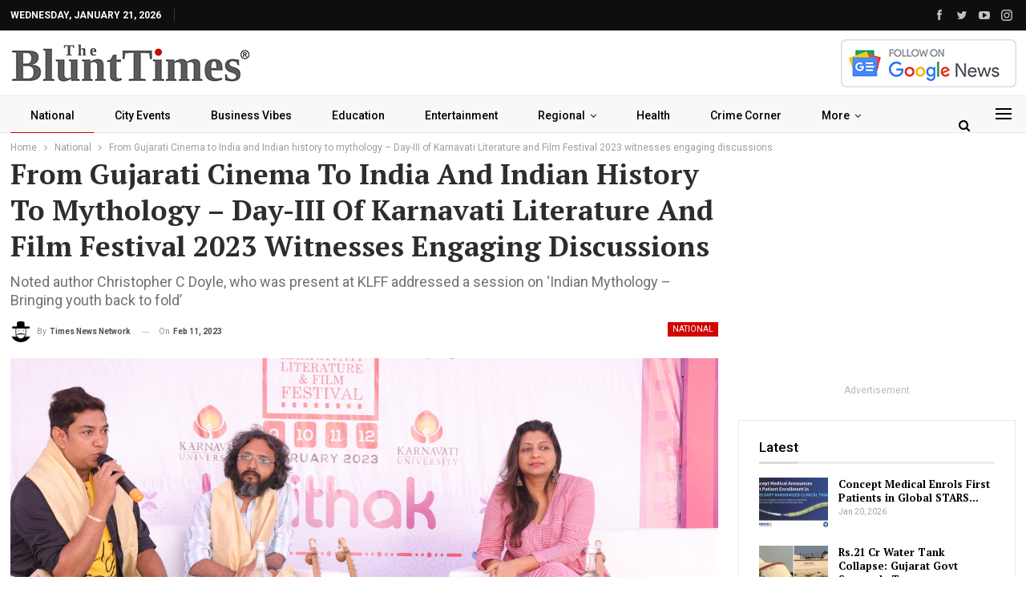

--- FILE ---
content_type: text/html; charset=UTF-8
request_url: https://theblunttimes.in/from-gujarati-cinema-to-india-and-indian-history-to-mythology-day-iii-of-karnavati-literature-and-film-festival-2023-witnesses-engaging-discussions/28428/
body_size: 30193
content:
	<!DOCTYPE html>
		<!--[if IE 8]>
	<html class="ie ie8" lang="en-US"> <![endif]-->
	<!--[if IE 9]>
	<html class="ie ie9" lang="en-US"> <![endif]-->
	<!--[if gt IE 9]><!-->
<html lang="en-US"> <!--<![endif]-->
	<head>
				<meta charset="UTF-8">
		<meta http-equiv="X-UA-Compatible" content="IE=edge">
		<meta name="viewport" content="width=device-width, initial-scale=1.0">
		<link rel="pingback" href="https://theblunttimes.in/xmlrpc.php"/>

		<title>From Gujarati Cinema to India and Indian history to mythology – Day-III of Karnavati Literature and Film Festival 2023 witnesses engaging discussions - The Blunt Times</title>
<meta name='robots' content='max-image-preview:large' />
	<style>img:is([sizes="auto" i], [sizes^="auto," i]) { contain-intrinsic-size: 3000px 1500px }</style>
	
<!-- This site is optimized with the Yoast SEO Premium plugin v13.3 - https://yoast.com/wordpress/plugins/seo/ -->
<meta name="description" content="The Karnavati Literature and Film Festival (KLFF) 2023 indeed became a platform for exchange of ideas on a range of subjects about the film and literary world and the society at large. The third day of KLFF 2023 organised by Karnavati University witnessed a range of discussions on subjects on Gujarati Cinema, Indian History, Hindutva Narratives, Indian mythology and more. Karnavati University is a state private university dedicated to excellence in teaching and is focussed on interdisciplinary learning.Noted author Christopher C Doyle, who was present at KLFF addressed a session on ‘Indian Mythology – Bringing youth back to fold’. During the session, Doyle drew a beautiful contrast of stories and incidents that took place around the globe and related them with the Mahabharata. During his address, he enlightened the students about the facts and mysteries of the Great Pyramid of Egypt, Stone Age, among others.Speaking on the theme of ‘India that is Bharat’, Mr J Sai Deepak, Supreme Court Advocate and renowned author and Mr Satyendra Shrivastava, co-founding partner, Consortial Legal, discussed how Hindus are a global minority."/>
<meta name="robots" content="max-snippet:-1, max-image-preview:large, max-video-preview:-1"/>
<link rel="canonical" href="https://theblunttimes.in/from-gujarati-cinema-to-india-and-indian-history-to-mythology-day-iii-of-karnavati-literature-and-film-festival-2023-witnesses-engaging-discussions/28428/" />
<meta property="og:locale" content="en_US" />
<meta property="og:type" content="article" />
<meta property="og:title" content="From Gujarati Cinema to India and Indian history to mythology – Day-III of Karnavati Literature and Film Festival 2023 witnesses engaging discussions - The Blunt Times" />
<meta property="og:description" content="The Karnavati Literature and Film Festival (KLFF) 2023 indeed became a platform for exchange of ideas on a range of subjects about the film and literary world and the society at large. The third day of KLFF 2023 organised by Karnavati University witnessed a range of discussions on subjects on Gujarati Cinema, Indian History, Hindutva Narratives, Indian mythology and more. Karnavati University is a state private university dedicated to excellence in teaching and is focussed on interdisciplinary learning.Noted author Christopher C Doyle, who was present at KLFF addressed a session on ‘Indian Mythology – Bringing youth back to fold’. During the session, Doyle drew a beautiful contrast of stories and incidents that took place around the globe and related them with the Mahabharata. During his address, he enlightened the students about the facts and mysteries of the Great Pyramid of Egypt, Stone Age, among others.Speaking on the theme of ‘India that is Bharat’, Mr J Sai Deepak, Supreme Court Advocate and renowned author and Mr Satyendra Shrivastava, co-founding partner, Consortial Legal, discussed how Hindus are a global minority." />
<meta property="og:url" content="https://theblunttimes.in/from-gujarati-cinema-to-india-and-indian-history-to-mythology-day-iii-of-karnavati-literature-and-film-festival-2023-witnesses-engaging-discussions/28428/" />
<meta property="og:site_name" content="The Blunt Times" />
<meta property="article:tag" content="Ahmedabad" />
<meta property="article:tag" content="Christopher C Doyle" />
<meta property="article:tag" content="Gujarat Cinema" />
<meta property="article:tag" content="Karnavati Literature and Film Festival 2023" />
<meta property="article:tag" content="Karnavati University" />
<meta property="article:tag" content="KLFF 2023" />
<meta property="article:tag" content="Rajit Kapur" />
<meta property="article:section" content="National" />
<meta property="article:published_time" content="2023-02-11T14:22:25+00:00" />
<meta property="og:image" content="https://theblunttimes.in/wp-content/uploads/2023/02/klffgujarati.jpg" />
<meta property="og:image:secure_url" content="https://theblunttimes.in/wp-content/uploads/2023/02/klffgujarati.jpg" />
<meta property="og:image:width" content="1368" />
<meta property="og:image:height" content="768" />
<meta name="twitter:card" content="summary_large_image" />
<meta name="twitter:description" content="The Karnavati Literature and Film Festival (KLFF) 2023 indeed became a platform for exchange of ideas on a range of subjects about the film and literary world and the society at large. The third day of KLFF 2023 organised by Karnavati University witnessed a range of discussions on subjects on Gujarati Cinema, Indian History, Hindutva Narratives, Indian mythology and more. Karnavati University is a state private university dedicated to excellence in teaching and is focussed on interdisciplinary learning.Noted author Christopher C Doyle, who was present at KLFF addressed a session on ‘Indian Mythology – Bringing youth back to fold’. During the session, Doyle drew a beautiful contrast of stories and incidents that took place around the globe and related them with the Mahabharata. During his address, he enlightened the students about the facts and mysteries of the Great Pyramid of Egypt, Stone Age, among others.Speaking on the theme of ‘India that is Bharat’, Mr J Sai Deepak, Supreme Court Advocate and renowned author and Mr Satyendra Shrivastava, co-founding partner, Consortial Legal, discussed how Hindus are a global minority." />
<meta name="twitter:title" content="From Gujarati Cinema to India and Indian history to mythology – Day-III of Karnavati Literature and Film Festival 2023 witnesses engaging discussions - The Blunt Times" />
<meta name="twitter:site" content="@home" />
<meta name="twitter:image" content="https://theblunttimes.in/wp-content/uploads/2023/02/klffgujarati.jpg" />
<meta name="twitter:creator" content="@home" />
<script type='application/ld+json' class='yoast-schema-graph yoast-schema-graph--main'>{"@context":"https://schema.org","@graph":[{"@type":"Organization","@id":"https://theblunttimes.in/#organization","name":"The Blunt Times","url":"https://theblunttimes.in/","sameAs":["https://twitter.com/home"],"logo":{"@type":"ImageObject","@id":"https://theblunttimes.in/#logo","inLanguage":"en-US","url":"https://theblunttimes.in/wp-content/uploads/2022/11/Bluntlogo.jpg","width":449,"height":75,"caption":"The Blunt Times"},"image":{"@id":"https://theblunttimes.in/#logo"}},{"@type":"WebSite","@id":"https://theblunttimes.in/#website","url":"https://theblunttimes.in/","name":"The Blunt Times","inLanguage":"en-US","publisher":{"@id":"https://theblunttimes.in/#organization"},"potentialAction":[{"@type":"SearchAction","target":"https://theblunttimes.in/?s={search_term_string}","query-input":"required name=search_term_string"}]},{"@type":"ImageObject","@id":"https://theblunttimes.in/from-gujarati-cinema-to-india-and-indian-history-to-mythology-day-iii-of-karnavati-literature-and-film-festival-2023-witnesses-engaging-discussions/28428/#primaryimage","inLanguage":"en-US","url":"https://theblunttimes.in/wp-content/uploads/2023/02/klffgujarati.jpg","width":1368,"height":768},{"@type":"WebPage","@id":"https://theblunttimes.in/from-gujarati-cinema-to-india-and-indian-history-to-mythology-day-iii-of-karnavati-literature-and-film-festival-2023-witnesses-engaging-discussions/28428/#webpage","url":"https://theblunttimes.in/from-gujarati-cinema-to-india-and-indian-history-to-mythology-day-iii-of-karnavati-literature-and-film-festival-2023-witnesses-engaging-discussions/28428/","name":"From Gujarati Cinema to India and Indian history to mythology \u2013 Day-III of Karnavati Literature and Film Festival 2023 witnesses engaging discussions - The Blunt Times","isPartOf":{"@id":"https://theblunttimes.in/#website"},"inLanguage":"en-US","primaryImageOfPage":{"@id":"https://theblunttimes.in/from-gujarati-cinema-to-india-and-indian-history-to-mythology-day-iii-of-karnavati-literature-and-film-festival-2023-witnesses-engaging-discussions/28428/#primaryimage"},"datePublished":"2023-02-11T14:22:25+00:00","dateModified":"2023-02-11T14:22:25+00:00","description":"The Karnavati Literature and Film Festival (KLFF) 2023 indeed became a platform for exchange of ideas on a range of subjects about the film and literary world and the society at large. The third day of KLFF 2023 organised by Karnavati University witnessed a range of discussions on subjects on Gujarati Cinema, Indian History, Hindutva Narratives, Indian mythology and more. Karnavati University is a state private university dedicated to excellence in teaching and is focussed on interdisciplinary learning.Noted author Christopher C Doyle, who was present at KLFF addressed a session on \u2018Indian Mythology \u2013 Bringing youth back to fold\u2019. During the session, Doyle drew a beautiful contrast of stories and incidents that took place around the globe and related them with the Mahabharata. During his address, he enlightened the students about the facts and mysteries of the Great Pyramid of Egypt, Stone Age, among others.Speaking on the theme of \u2018India that is Bharat\u2019, Mr J Sai Deepak, Supreme Court Advocate and renowned author and Mr Satyendra Shrivastava, co-founding partner, Consortial Legal, discussed how Hindus are a global minority.","potentialAction":[{"@type":"ReadAction","target":["https://theblunttimes.in/from-gujarati-cinema-to-india-and-indian-history-to-mythology-day-iii-of-karnavati-literature-and-film-festival-2023-witnesses-engaging-discussions/28428/"]}]},{"@type":"NewsArticle","@id":"https://theblunttimes.in/from-gujarati-cinema-to-india-and-indian-history-to-mythology-day-iii-of-karnavati-literature-and-film-festival-2023-witnesses-engaging-discussions/28428/#article","isPartOf":{"@id":"https://theblunttimes.in/from-gujarati-cinema-to-india-and-indian-history-to-mythology-day-iii-of-karnavati-literature-and-film-festival-2023-witnesses-engaging-discussions/28428/#webpage"},"author":{"@id":"https://theblunttimes.in/#/schema/person/de92be274bff416f199e9f3127c8d48b"},"headline":"From Gujarati Cinema to India and Indian history to mythology \u2013 Day-III of Karnavati Literature and Film Festival 2023 witnesses engaging discussions","datePublished":"2023-02-11T14:22:25+00:00","dateModified":"2023-02-11T14:22:25+00:00","commentCount":0,"mainEntityOfPage":{"@id":"https://theblunttimes.in/from-gujarati-cinema-to-india-and-indian-history-to-mythology-day-iii-of-karnavati-literature-and-film-festival-2023-witnesses-engaging-discussions/28428/#webpage"},"publisher":{"@id":"https://theblunttimes.in/#organization"},"image":{"@id":"https://theblunttimes.in/from-gujarati-cinema-to-india-and-indian-history-to-mythology-day-iii-of-karnavati-literature-and-film-festival-2023-witnesses-engaging-discussions/28428/#primaryimage"},"keywords":"Ahmedabad,Christopher C Doyle,Gujarat Cinema,Karnavati Literature and Film Festival 2023,Karnavati University,KLFF 2023,Rajit Kapur","articleSection":"National","inLanguage":"en-US","potentialAction":[{"@type":"CommentAction","name":"Comment","target":["https://theblunttimes.in/from-gujarati-cinema-to-india-and-indian-history-to-mythology-day-iii-of-karnavati-literature-and-film-festival-2023-witnesses-engaging-discussions/28428/#respond"]}],"copyrightYear":"2023","copyrightHolder":{"@id":"https://theblunttimes.in/#organization"}},{"@type":["Person"],"@id":"https://theblunttimes.in/#/schema/person/de92be274bff416f199e9f3127c8d48b","name":"Times News Network","image":{"@type":"ImageObject","@id":"https://theblunttimes.in/#authorlogo","inLanguage":"en-US","url":"https://theblunttimes.in/wp-content/plugins/one-user-avatar/assets/images/wpua-96x96.png","caption":"Times News Network"},"description":"The Blunt Times is India's leading national news portal","sameAs":[]}]}</script>
<!-- / Yoast SEO Premium plugin. -->

<link rel='dns-prefetch' href='//www.googletagmanager.com' />
<link rel='dns-prefetch' href='//fonts.googleapis.com' />
<link rel='dns-prefetch' href='//pagead2.googlesyndication.com' />
<link rel='dns-prefetch' href='//fundingchoicesmessages.google.com' />
<link rel="alternate" type="application/rss+xml" title="The Blunt Times &raquo; Feed" href="https://theblunttimes.in/feed/" />
<link rel="alternate" type="application/rss+xml" title="The Blunt Times &raquo; Comments Feed" href="https://theblunttimes.in/comments/feed/" />
<link rel="alternate" type="application/rss+xml" title="The Blunt Times &raquo; From Gujarati Cinema to India and Indian history to mythology – Day-III of Karnavati Literature and Film Festival 2023 witnesses engaging discussions Comments Feed" href="https://theblunttimes.in/from-gujarati-cinema-to-india-and-indian-history-to-mythology-day-iii-of-karnavati-literature-and-film-festival-2023-witnesses-engaging-discussions/28428/feed/" />
<link rel="alternate" type="application/rss+xml" title="The Blunt Times &raquo; Stories Feed" href="https://theblunttimes.in/web-stories/feed/"><script type="text/javascript">
/* <![CDATA[ */
window._wpemojiSettings = {"baseUrl":"https:\/\/s.w.org\/images\/core\/emoji\/15.0.3\/72x72\/","ext":".png","svgUrl":"https:\/\/s.w.org\/images\/core\/emoji\/15.0.3\/svg\/","svgExt":".svg","source":{"concatemoji":"https:\/\/theblunttimes.in\/wp-includes\/js\/wp-emoji-release.min.js?ver=6.7.4"}};
/*! This file is auto-generated */
!function(i,n){var o,s,e;function c(e){try{var t={supportTests:e,timestamp:(new Date).valueOf()};sessionStorage.setItem(o,JSON.stringify(t))}catch(e){}}function p(e,t,n){e.clearRect(0,0,e.canvas.width,e.canvas.height),e.fillText(t,0,0);var t=new Uint32Array(e.getImageData(0,0,e.canvas.width,e.canvas.height).data),r=(e.clearRect(0,0,e.canvas.width,e.canvas.height),e.fillText(n,0,0),new Uint32Array(e.getImageData(0,0,e.canvas.width,e.canvas.height).data));return t.every(function(e,t){return e===r[t]})}function u(e,t,n){switch(t){case"flag":return n(e,"\ud83c\udff3\ufe0f\u200d\u26a7\ufe0f","\ud83c\udff3\ufe0f\u200b\u26a7\ufe0f")?!1:!n(e,"\ud83c\uddfa\ud83c\uddf3","\ud83c\uddfa\u200b\ud83c\uddf3")&&!n(e,"\ud83c\udff4\udb40\udc67\udb40\udc62\udb40\udc65\udb40\udc6e\udb40\udc67\udb40\udc7f","\ud83c\udff4\u200b\udb40\udc67\u200b\udb40\udc62\u200b\udb40\udc65\u200b\udb40\udc6e\u200b\udb40\udc67\u200b\udb40\udc7f");case"emoji":return!n(e,"\ud83d\udc26\u200d\u2b1b","\ud83d\udc26\u200b\u2b1b")}return!1}function f(e,t,n){var r="undefined"!=typeof WorkerGlobalScope&&self instanceof WorkerGlobalScope?new OffscreenCanvas(300,150):i.createElement("canvas"),a=r.getContext("2d",{willReadFrequently:!0}),o=(a.textBaseline="top",a.font="600 32px Arial",{});return e.forEach(function(e){o[e]=t(a,e,n)}),o}function t(e){var t=i.createElement("script");t.src=e,t.defer=!0,i.head.appendChild(t)}"undefined"!=typeof Promise&&(o="wpEmojiSettingsSupports",s=["flag","emoji"],n.supports={everything:!0,everythingExceptFlag:!0},e=new Promise(function(e){i.addEventListener("DOMContentLoaded",e,{once:!0})}),new Promise(function(t){var n=function(){try{var e=JSON.parse(sessionStorage.getItem(o));if("object"==typeof e&&"number"==typeof e.timestamp&&(new Date).valueOf()<e.timestamp+604800&&"object"==typeof e.supportTests)return e.supportTests}catch(e){}return null}();if(!n){if("undefined"!=typeof Worker&&"undefined"!=typeof OffscreenCanvas&&"undefined"!=typeof URL&&URL.createObjectURL&&"undefined"!=typeof Blob)try{var e="postMessage("+f.toString()+"("+[JSON.stringify(s),u.toString(),p.toString()].join(",")+"));",r=new Blob([e],{type:"text/javascript"}),a=new Worker(URL.createObjectURL(r),{name:"wpTestEmojiSupports"});return void(a.onmessage=function(e){c(n=e.data),a.terminate(),t(n)})}catch(e){}c(n=f(s,u,p))}t(n)}).then(function(e){for(var t in e)n.supports[t]=e[t],n.supports.everything=n.supports.everything&&n.supports[t],"flag"!==t&&(n.supports.everythingExceptFlag=n.supports.everythingExceptFlag&&n.supports[t]);n.supports.everythingExceptFlag=n.supports.everythingExceptFlag&&!n.supports.flag,n.DOMReady=!1,n.readyCallback=function(){n.DOMReady=!0}}).then(function(){return e}).then(function(){var e;n.supports.everything||(n.readyCallback(),(e=n.source||{}).concatemoji?t(e.concatemoji):e.wpemoji&&e.twemoji&&(t(e.twemoji),t(e.wpemoji)))}))}((window,document),window._wpemojiSettings);
/* ]]> */
</script>
<style id='wp-emoji-styles-inline-css' type='text/css'>

	img.wp-smiley, img.emoji {
		display: inline !important;
		border: none !important;
		box-shadow: none !important;
		height: 1em !important;
		width: 1em !important;
		margin: 0 0.07em !important;
		vertical-align: -0.1em !important;
		background: none !important;
		padding: 0 !important;
	}
</style>
<link rel='stylesheet' id='wp-block-library-css' href='https://theblunttimes.in/wp-includes/css/dist/block-library/style.min.css?ver=6.7.4' type='text/css' media='all' />
<style id='classic-theme-styles-inline-css' type='text/css'>
/*! This file is auto-generated */
.wp-block-button__link{color:#fff;background-color:#32373c;border-radius:9999px;box-shadow:none;text-decoration:none;padding:calc(.667em + 2px) calc(1.333em + 2px);font-size:1.125em}.wp-block-file__button{background:#32373c;color:#fff;text-decoration:none}
</style>
<style id='global-styles-inline-css' type='text/css'>
:root{--wp--preset--aspect-ratio--square: 1;--wp--preset--aspect-ratio--4-3: 4/3;--wp--preset--aspect-ratio--3-4: 3/4;--wp--preset--aspect-ratio--3-2: 3/2;--wp--preset--aspect-ratio--2-3: 2/3;--wp--preset--aspect-ratio--16-9: 16/9;--wp--preset--aspect-ratio--9-16: 9/16;--wp--preset--color--black: #000000;--wp--preset--color--cyan-bluish-gray: #abb8c3;--wp--preset--color--white: #ffffff;--wp--preset--color--pale-pink: #f78da7;--wp--preset--color--vivid-red: #cf2e2e;--wp--preset--color--luminous-vivid-orange: #ff6900;--wp--preset--color--luminous-vivid-amber: #fcb900;--wp--preset--color--light-green-cyan: #7bdcb5;--wp--preset--color--vivid-green-cyan: #00d084;--wp--preset--color--pale-cyan-blue: #8ed1fc;--wp--preset--color--vivid-cyan-blue: #0693e3;--wp--preset--color--vivid-purple: #9b51e0;--wp--preset--gradient--vivid-cyan-blue-to-vivid-purple: linear-gradient(135deg,rgba(6,147,227,1) 0%,rgb(155,81,224) 100%);--wp--preset--gradient--light-green-cyan-to-vivid-green-cyan: linear-gradient(135deg,rgb(122,220,180) 0%,rgb(0,208,130) 100%);--wp--preset--gradient--luminous-vivid-amber-to-luminous-vivid-orange: linear-gradient(135deg,rgba(252,185,0,1) 0%,rgba(255,105,0,1) 100%);--wp--preset--gradient--luminous-vivid-orange-to-vivid-red: linear-gradient(135deg,rgba(255,105,0,1) 0%,rgb(207,46,46) 100%);--wp--preset--gradient--very-light-gray-to-cyan-bluish-gray: linear-gradient(135deg,rgb(238,238,238) 0%,rgb(169,184,195) 100%);--wp--preset--gradient--cool-to-warm-spectrum: linear-gradient(135deg,rgb(74,234,220) 0%,rgb(151,120,209) 20%,rgb(207,42,186) 40%,rgb(238,44,130) 60%,rgb(251,105,98) 80%,rgb(254,248,76) 100%);--wp--preset--gradient--blush-light-purple: linear-gradient(135deg,rgb(255,206,236) 0%,rgb(152,150,240) 100%);--wp--preset--gradient--blush-bordeaux: linear-gradient(135deg,rgb(254,205,165) 0%,rgb(254,45,45) 50%,rgb(107,0,62) 100%);--wp--preset--gradient--luminous-dusk: linear-gradient(135deg,rgb(255,203,112) 0%,rgb(199,81,192) 50%,rgb(65,88,208) 100%);--wp--preset--gradient--pale-ocean: linear-gradient(135deg,rgb(255,245,203) 0%,rgb(182,227,212) 50%,rgb(51,167,181) 100%);--wp--preset--gradient--electric-grass: linear-gradient(135deg,rgb(202,248,128) 0%,rgb(113,206,126) 100%);--wp--preset--gradient--midnight: linear-gradient(135deg,rgb(2,3,129) 0%,rgb(40,116,252) 100%);--wp--preset--font-size--small: 13px;--wp--preset--font-size--medium: 20px;--wp--preset--font-size--large: 36px;--wp--preset--font-size--x-large: 42px;--wp--preset--spacing--20: 0.44rem;--wp--preset--spacing--30: 0.67rem;--wp--preset--spacing--40: 1rem;--wp--preset--spacing--50: 1.5rem;--wp--preset--spacing--60: 2.25rem;--wp--preset--spacing--70: 3.38rem;--wp--preset--spacing--80: 5.06rem;--wp--preset--shadow--natural: 6px 6px 9px rgba(0, 0, 0, 0.2);--wp--preset--shadow--deep: 12px 12px 50px rgba(0, 0, 0, 0.4);--wp--preset--shadow--sharp: 6px 6px 0px rgba(0, 0, 0, 0.2);--wp--preset--shadow--outlined: 6px 6px 0px -3px rgba(255, 255, 255, 1), 6px 6px rgba(0, 0, 0, 1);--wp--preset--shadow--crisp: 6px 6px 0px rgba(0, 0, 0, 1);}:where(.is-layout-flex){gap: 0.5em;}:where(.is-layout-grid){gap: 0.5em;}body .is-layout-flex{display: flex;}.is-layout-flex{flex-wrap: wrap;align-items: center;}.is-layout-flex > :is(*, div){margin: 0;}body .is-layout-grid{display: grid;}.is-layout-grid > :is(*, div){margin: 0;}:where(.wp-block-columns.is-layout-flex){gap: 2em;}:where(.wp-block-columns.is-layout-grid){gap: 2em;}:where(.wp-block-post-template.is-layout-flex){gap: 1.25em;}:where(.wp-block-post-template.is-layout-grid){gap: 1.25em;}.has-black-color{color: var(--wp--preset--color--black) !important;}.has-cyan-bluish-gray-color{color: var(--wp--preset--color--cyan-bluish-gray) !important;}.has-white-color{color: var(--wp--preset--color--white) !important;}.has-pale-pink-color{color: var(--wp--preset--color--pale-pink) !important;}.has-vivid-red-color{color: var(--wp--preset--color--vivid-red) !important;}.has-luminous-vivid-orange-color{color: var(--wp--preset--color--luminous-vivid-orange) !important;}.has-luminous-vivid-amber-color{color: var(--wp--preset--color--luminous-vivid-amber) !important;}.has-light-green-cyan-color{color: var(--wp--preset--color--light-green-cyan) !important;}.has-vivid-green-cyan-color{color: var(--wp--preset--color--vivid-green-cyan) !important;}.has-pale-cyan-blue-color{color: var(--wp--preset--color--pale-cyan-blue) !important;}.has-vivid-cyan-blue-color{color: var(--wp--preset--color--vivid-cyan-blue) !important;}.has-vivid-purple-color{color: var(--wp--preset--color--vivid-purple) !important;}.has-black-background-color{background-color: var(--wp--preset--color--black) !important;}.has-cyan-bluish-gray-background-color{background-color: var(--wp--preset--color--cyan-bluish-gray) !important;}.has-white-background-color{background-color: var(--wp--preset--color--white) !important;}.has-pale-pink-background-color{background-color: var(--wp--preset--color--pale-pink) !important;}.has-vivid-red-background-color{background-color: var(--wp--preset--color--vivid-red) !important;}.has-luminous-vivid-orange-background-color{background-color: var(--wp--preset--color--luminous-vivid-orange) !important;}.has-luminous-vivid-amber-background-color{background-color: var(--wp--preset--color--luminous-vivid-amber) !important;}.has-light-green-cyan-background-color{background-color: var(--wp--preset--color--light-green-cyan) !important;}.has-vivid-green-cyan-background-color{background-color: var(--wp--preset--color--vivid-green-cyan) !important;}.has-pale-cyan-blue-background-color{background-color: var(--wp--preset--color--pale-cyan-blue) !important;}.has-vivid-cyan-blue-background-color{background-color: var(--wp--preset--color--vivid-cyan-blue) !important;}.has-vivid-purple-background-color{background-color: var(--wp--preset--color--vivid-purple) !important;}.has-black-border-color{border-color: var(--wp--preset--color--black) !important;}.has-cyan-bluish-gray-border-color{border-color: var(--wp--preset--color--cyan-bluish-gray) !important;}.has-white-border-color{border-color: var(--wp--preset--color--white) !important;}.has-pale-pink-border-color{border-color: var(--wp--preset--color--pale-pink) !important;}.has-vivid-red-border-color{border-color: var(--wp--preset--color--vivid-red) !important;}.has-luminous-vivid-orange-border-color{border-color: var(--wp--preset--color--luminous-vivid-orange) !important;}.has-luminous-vivid-amber-border-color{border-color: var(--wp--preset--color--luminous-vivid-amber) !important;}.has-light-green-cyan-border-color{border-color: var(--wp--preset--color--light-green-cyan) !important;}.has-vivid-green-cyan-border-color{border-color: var(--wp--preset--color--vivid-green-cyan) !important;}.has-pale-cyan-blue-border-color{border-color: var(--wp--preset--color--pale-cyan-blue) !important;}.has-vivid-cyan-blue-border-color{border-color: var(--wp--preset--color--vivid-cyan-blue) !important;}.has-vivid-purple-border-color{border-color: var(--wp--preset--color--vivid-purple) !important;}.has-vivid-cyan-blue-to-vivid-purple-gradient-background{background: var(--wp--preset--gradient--vivid-cyan-blue-to-vivid-purple) !important;}.has-light-green-cyan-to-vivid-green-cyan-gradient-background{background: var(--wp--preset--gradient--light-green-cyan-to-vivid-green-cyan) !important;}.has-luminous-vivid-amber-to-luminous-vivid-orange-gradient-background{background: var(--wp--preset--gradient--luminous-vivid-amber-to-luminous-vivid-orange) !important;}.has-luminous-vivid-orange-to-vivid-red-gradient-background{background: var(--wp--preset--gradient--luminous-vivid-orange-to-vivid-red) !important;}.has-very-light-gray-to-cyan-bluish-gray-gradient-background{background: var(--wp--preset--gradient--very-light-gray-to-cyan-bluish-gray) !important;}.has-cool-to-warm-spectrum-gradient-background{background: var(--wp--preset--gradient--cool-to-warm-spectrum) !important;}.has-blush-light-purple-gradient-background{background: var(--wp--preset--gradient--blush-light-purple) !important;}.has-blush-bordeaux-gradient-background{background: var(--wp--preset--gradient--blush-bordeaux) !important;}.has-luminous-dusk-gradient-background{background: var(--wp--preset--gradient--luminous-dusk) !important;}.has-pale-ocean-gradient-background{background: var(--wp--preset--gradient--pale-ocean) !important;}.has-electric-grass-gradient-background{background: var(--wp--preset--gradient--electric-grass) !important;}.has-midnight-gradient-background{background: var(--wp--preset--gradient--midnight) !important;}.has-small-font-size{font-size: var(--wp--preset--font-size--small) !important;}.has-medium-font-size{font-size: var(--wp--preset--font-size--medium) !important;}.has-large-font-size{font-size: var(--wp--preset--font-size--large) !important;}.has-x-large-font-size{font-size: var(--wp--preset--font-size--x-large) !important;}
:where(.wp-block-post-template.is-layout-flex){gap: 1.25em;}:where(.wp-block-post-template.is-layout-grid){gap: 1.25em;}
:where(.wp-block-columns.is-layout-flex){gap: 2em;}:where(.wp-block-columns.is-layout-grid){gap: 2em;}
:root :where(.wp-block-pullquote){font-size: 1.5em;line-height: 1.6;}
</style>
<link rel='stylesheet' id='better-framework-main-fonts-css' href='https://fonts.googleapis.com/css?family=Roboto:400,500,700,400italic%7CPT+Serif:700&#038;display=swap' type='text/css' media='all' />
<script type="text/javascript" src="https://theblunttimes.in/wp-includes/js/jquery/jquery.min.js?ver=3.7.1" id="jquery-core-js"></script>
<script type="text/javascript" src="https://theblunttimes.in/wp-includes/js/jquery/jquery-migrate.min.js?ver=3.4.1" id="jquery-migrate-js"></script>
<!--[if lt IE 9]>
<script type="text/javascript" src="https://theblunttimes.in/wp-content/themes/publisher/includes/libs/better-framework/assets/js/html5shiv.min.js?ver=3.15.0" id="bf-html5shiv-js"></script>
<![endif]-->
<!--[if lt IE 9]>
<script type="text/javascript" src="https://theblunttimes.in/wp-content/themes/publisher/includes/libs/better-framework/assets/js/respond.min.js?ver=3.15.0" id="bf-respond-js"></script>
<![endif]-->

<!-- Google tag (gtag.js) snippet added by Site Kit -->
<!-- Google Analytics snippet added by Site Kit -->
<script type="text/javascript" src="https://www.googletagmanager.com/gtag/js?id=GT-5NRMQG" id="google_gtagjs-js" async></script>
<script type="text/javascript" id="google_gtagjs-js-after">
/* <![CDATA[ */
window.dataLayer = window.dataLayer || [];function gtag(){dataLayer.push(arguments);}
gtag("set","linker",{"domains":["theblunttimes.in"]});
gtag("js", new Date());
gtag("set", "developer_id.dZTNiMT", true);
gtag("config", "GT-5NRMQG");
/* ]]> */
</script>
<link rel="https://api.w.org/" href="https://theblunttimes.in/wp-json/" /><link rel="alternate" title="JSON" type="application/json" href="https://theblunttimes.in/wp-json/wp/v2/posts/28428" /><link rel="EditURI" type="application/rsd+xml" title="RSD" href="https://theblunttimes.in/xmlrpc.php?rsd" />
<meta name="generator" content="WordPress 6.7.4" />
<link rel='shortlink' href='https://theblunttimes.in/?p=28428' />
<link rel="alternate" title="oEmbed (JSON)" type="application/json+oembed" href="https://theblunttimes.in/wp-json/oembed/1.0/embed?url=https%3A%2F%2Ftheblunttimes.in%2Ffrom-gujarati-cinema-to-india-and-indian-history-to-mythology-day-iii-of-karnavati-literature-and-film-festival-2023-witnesses-engaging-discussions%2F28428%2F" />
<link rel="alternate" title="oEmbed (XML)" type="text/xml+oembed" href="https://theblunttimes.in/wp-json/oembed/1.0/embed?url=https%3A%2F%2Ftheblunttimes.in%2Ffrom-gujarati-cinema-to-india-and-indian-history-to-mythology-day-iii-of-karnavati-literature-and-film-festival-2023-witnesses-engaging-discussions%2F28428%2F&#038;format=xml" />
<meta name="generator" content="Site Kit by Google 1.170.0" /><script async src="https://pagead2.googlesyndication.com/pagead/js/adsbygoogle.js?client=ca-pub-1449324408961257"
     crossorigin="anonymous"></script>
<!-- Google AdSense meta tags added by Site Kit -->
<meta name="google-adsense-platform-account" content="ca-host-pub-2644536267352236">
<meta name="google-adsense-platform-domain" content="sitekit.withgoogle.com">
<!-- End Google AdSense meta tags added by Site Kit -->
<meta name="generator" content="Powered by WPBakery Page Builder - drag and drop page builder for WordPress."/>
<script type="application/ld+json">{
    "@context": "http://schema.org/",
    "@type": "Organization",
    "@id": "#organization",
    "logo": {
        "@type": "ImageObject",
        "url": "https://theblunttimes.in/wp-content/uploads/2022/11/Bluntlogo1.jpg"
    },
    "url": "https://theblunttimes.in/",
    "name": "The Blunt Times",
    "description": ""
}</script>
<script type="application/ld+json">{
    "@context": "http://schema.org/",
    "@type": "WebSite",
    "name": "The Blunt Times",
    "alternateName": "",
    "url": "https://theblunttimes.in/"
}</script>
<script type="application/ld+json">{
    "@context": "http://schema.org/",
    "@type": "BlogPosting",
    "headline": "From Gujarati Cinema to India and Indian history to mythology \u2013 Day-III of Karnavati Literature and Film Festival 2023 witnesses engaging discussions",
    "description": "Ahmedabad : The Karnavati Literature and Film Festival (KLFF) 2023 indeed became a platform for exchange of ideas on a range of subjects about the film and literary world and the society at large. The third day of KLFF 2023 organised by Karnavati Uni",
    "datePublished": "2023-02-11",
    "dateModified": "2023-02-11",
    "author": {
        "@type": "Person",
        "@id": "#person-TimesNewsNetwork",
        "name": "Times News Network"
    },
    "image": "https://theblunttimes.in/wp-content/uploads/2023/02/klffgujarati.jpg",
    "interactionStatistic": [
        {
            "@type": "InteractionCounter",
            "interactionType": "http://schema.org/CommentAction",
            "userInteractionCount": "0"
        }
    ],
    "publisher": {
        "@id": "#organization"
    },
    "mainEntityOfPage": "https://theblunttimes.in/from-gujarati-cinema-to-india-and-indian-history-to-mythology-day-iii-of-karnavati-literature-and-film-festival-2023-witnesses-engaging-discussions/28428/"
}</script>

<!-- Google AdSense snippet added by Site Kit -->
<script type="text/javascript" async="async" src="https://pagead2.googlesyndication.com/pagead/js/adsbygoogle.js?client=ca-pub-1449324408961257&amp;host=ca-host-pub-2644536267352236" crossorigin="anonymous"></script>

<!-- End Google AdSense snippet added by Site Kit -->

<!-- Google AdSense Ad Blocking Recovery snippet added by Site Kit -->
<script async src="https://fundingchoicesmessages.google.com/i/pub-1449324408961257?ers=1" nonce="H5YDXVl-kmwFLpoUWcV3iQ"></script><script nonce="H5YDXVl-kmwFLpoUWcV3iQ">(function() {function signalGooglefcPresent() {if (!window.frames['googlefcPresent']) {if (document.body) {const iframe = document.createElement('iframe'); iframe.style = 'width: 0; height: 0; border: none; z-index: -1000; left: -1000px; top: -1000px;'; iframe.style.display = 'none'; iframe.name = 'googlefcPresent'; document.body.appendChild(iframe);} else {setTimeout(signalGooglefcPresent, 0);}}}signalGooglefcPresent();})();</script>
<!-- End Google AdSense Ad Blocking Recovery snippet added by Site Kit -->

<!-- Google AdSense Ad Blocking Recovery Error Protection snippet added by Site Kit -->
<script>(function(){'use strict';function aa(a){var b=0;return function(){return b<a.length?{done:!1,value:a[b++]}:{done:!0}}}var ba="function"==typeof Object.defineProperties?Object.defineProperty:function(a,b,c){if(a==Array.prototype||a==Object.prototype)return a;a[b]=c.value;return a};
function ea(a){a=["object"==typeof globalThis&&globalThis,a,"object"==typeof window&&window,"object"==typeof self&&self,"object"==typeof global&&global];for(var b=0;b<a.length;++b){var c=a[b];if(c&&c.Math==Math)return c}throw Error("Cannot find global object");}var fa=ea(this);function ha(a,b){if(b)a:{var c=fa;a=a.split(".");for(var d=0;d<a.length-1;d++){var e=a[d];if(!(e in c))break a;c=c[e]}a=a[a.length-1];d=c[a];b=b(d);b!=d&&null!=b&&ba(c,a,{configurable:!0,writable:!0,value:b})}}
var ia="function"==typeof Object.create?Object.create:function(a){function b(){}b.prototype=a;return new b},l;if("function"==typeof Object.setPrototypeOf)l=Object.setPrototypeOf;else{var m;a:{var ja={a:!0},ka={};try{ka.__proto__=ja;m=ka.a;break a}catch(a){}m=!1}l=m?function(a,b){a.__proto__=b;if(a.__proto__!==b)throw new TypeError(a+" is not extensible");return a}:null}var la=l;
function n(a,b){a.prototype=ia(b.prototype);a.prototype.constructor=a;if(la)la(a,b);else for(var c in b)if("prototype"!=c)if(Object.defineProperties){var d=Object.getOwnPropertyDescriptor(b,c);d&&Object.defineProperty(a,c,d)}else a[c]=b[c];a.A=b.prototype}function ma(){for(var a=Number(this),b=[],c=a;c<arguments.length;c++)b[c-a]=arguments[c];return b}
var na="function"==typeof Object.assign?Object.assign:function(a,b){for(var c=1;c<arguments.length;c++){var d=arguments[c];if(d)for(var e in d)Object.prototype.hasOwnProperty.call(d,e)&&(a[e]=d[e])}return a};ha("Object.assign",function(a){return a||na});/*

 Copyright The Closure Library Authors.
 SPDX-License-Identifier: Apache-2.0
*/
var p=this||self;function q(a){return a};var t,u;a:{for(var oa=["CLOSURE_FLAGS"],v=p,x=0;x<oa.length;x++)if(v=v[oa[x]],null==v){u=null;break a}u=v}var pa=u&&u[610401301];t=null!=pa?pa:!1;var z,qa=p.navigator;z=qa?qa.userAgentData||null:null;function A(a){return t?z?z.brands.some(function(b){return(b=b.brand)&&-1!=b.indexOf(a)}):!1:!1}function B(a){var b;a:{if(b=p.navigator)if(b=b.userAgent)break a;b=""}return-1!=b.indexOf(a)};function C(){return t?!!z&&0<z.brands.length:!1}function D(){return C()?A("Chromium"):(B("Chrome")||B("CriOS"))&&!(C()?0:B("Edge"))||B("Silk")};var ra=C()?!1:B("Trident")||B("MSIE");!B("Android")||D();D();B("Safari")&&(D()||(C()?0:B("Coast"))||(C()?0:B("Opera"))||(C()?0:B("Edge"))||(C()?A("Microsoft Edge"):B("Edg/"))||C()&&A("Opera"));var sa={},E=null;var ta="undefined"!==typeof Uint8Array,ua=!ra&&"function"===typeof btoa;var F="function"===typeof Symbol&&"symbol"===typeof Symbol()?Symbol():void 0,G=F?function(a,b){a[F]|=b}:function(a,b){void 0!==a.g?a.g|=b:Object.defineProperties(a,{g:{value:b,configurable:!0,writable:!0,enumerable:!1}})};function va(a){var b=H(a);1!==(b&1)&&(Object.isFrozen(a)&&(a=Array.prototype.slice.call(a)),I(a,b|1))}
var H=F?function(a){return a[F]|0}:function(a){return a.g|0},J=F?function(a){return a[F]}:function(a){return a.g},I=F?function(a,b){a[F]=b}:function(a,b){void 0!==a.g?a.g=b:Object.defineProperties(a,{g:{value:b,configurable:!0,writable:!0,enumerable:!1}})};function wa(){var a=[];G(a,1);return a}function xa(a,b){I(b,(a|0)&-99)}function K(a,b){I(b,(a|34)&-73)}function L(a){a=a>>11&1023;return 0===a?536870912:a};var M={};function N(a){return null!==a&&"object"===typeof a&&!Array.isArray(a)&&a.constructor===Object}var O,ya=[];I(ya,39);O=Object.freeze(ya);var P;function Q(a,b){P=b;a=new a(b);P=void 0;return a}
function R(a,b,c){null==a&&(a=P);P=void 0;if(null==a){var d=96;c?(a=[c],d|=512):a=[];b&&(d=d&-2095105|(b&1023)<<11)}else{if(!Array.isArray(a))throw Error();d=H(a);if(d&64)return a;d|=64;if(c&&(d|=512,c!==a[0]))throw Error();a:{c=a;var e=c.length;if(e){var f=e-1,g=c[f];if(N(g)){d|=256;b=(d>>9&1)-1;e=f-b;1024<=e&&(za(c,b,g),e=1023);d=d&-2095105|(e&1023)<<11;break a}}b&&(g=(d>>9&1)-1,b=Math.max(b,e-g),1024<b&&(za(c,g,{}),d|=256,b=1023),d=d&-2095105|(b&1023)<<11)}}I(a,d);return a}
function za(a,b,c){for(var d=1023+b,e=a.length,f=d;f<e;f++){var g=a[f];null!=g&&g!==c&&(c[f-b]=g)}a.length=d+1;a[d]=c};function Aa(a){switch(typeof a){case "number":return isFinite(a)?a:String(a);case "boolean":return a?1:0;case "object":if(a&&!Array.isArray(a)&&ta&&null!=a&&a instanceof Uint8Array){if(ua){for(var b="",c=0,d=a.length-10240;c<d;)b+=String.fromCharCode.apply(null,a.subarray(c,c+=10240));b+=String.fromCharCode.apply(null,c?a.subarray(c):a);a=btoa(b)}else{void 0===b&&(b=0);if(!E){E={};c="ABCDEFGHIJKLMNOPQRSTUVWXYZabcdefghijklmnopqrstuvwxyz0123456789".split("");d=["+/=","+/","-_=","-_.","-_"];for(var e=
0;5>e;e++){var f=c.concat(d[e].split(""));sa[e]=f;for(var g=0;g<f.length;g++){var h=f[g];void 0===E[h]&&(E[h]=g)}}}b=sa[b];c=Array(Math.floor(a.length/3));d=b[64]||"";for(e=f=0;f<a.length-2;f+=3){var k=a[f],w=a[f+1];h=a[f+2];g=b[k>>2];k=b[(k&3)<<4|w>>4];w=b[(w&15)<<2|h>>6];h=b[h&63];c[e++]=g+k+w+h}g=0;h=d;switch(a.length-f){case 2:g=a[f+1],h=b[(g&15)<<2]||d;case 1:a=a[f],c[e]=b[a>>2]+b[(a&3)<<4|g>>4]+h+d}a=c.join("")}return a}}return a};function Ba(a,b,c){a=Array.prototype.slice.call(a);var d=a.length,e=b&256?a[d-1]:void 0;d+=e?-1:0;for(b=b&512?1:0;b<d;b++)a[b]=c(a[b]);if(e){b=a[b]={};for(var f in e)Object.prototype.hasOwnProperty.call(e,f)&&(b[f]=c(e[f]))}return a}function Da(a,b,c,d,e,f){if(null!=a){if(Array.isArray(a))a=e&&0==a.length&&H(a)&1?void 0:f&&H(a)&2?a:Ea(a,b,c,void 0!==d,e,f);else if(N(a)){var g={},h;for(h in a)Object.prototype.hasOwnProperty.call(a,h)&&(g[h]=Da(a[h],b,c,d,e,f));a=g}else a=b(a,d);return a}}
function Ea(a,b,c,d,e,f){var g=d||c?H(a):0;d=d?!!(g&32):void 0;a=Array.prototype.slice.call(a);for(var h=0;h<a.length;h++)a[h]=Da(a[h],b,c,d,e,f);c&&c(g,a);return a}function Fa(a){return a.s===M?a.toJSON():Aa(a)};function Ga(a,b,c){c=void 0===c?K:c;if(null!=a){if(ta&&a instanceof Uint8Array)return b?a:new Uint8Array(a);if(Array.isArray(a)){var d=H(a);if(d&2)return a;if(b&&!(d&64)&&(d&32||0===d))return I(a,d|34),a;a=Ea(a,Ga,d&4?K:c,!0,!1,!0);b=H(a);b&4&&b&2&&Object.freeze(a);return a}a.s===M&&(b=a.h,c=J(b),a=c&2?a:Q(a.constructor,Ha(b,c,!0)));return a}}function Ha(a,b,c){var d=c||b&2?K:xa,e=!!(b&32);a=Ba(a,b,function(f){return Ga(f,e,d)});G(a,32|(c?2:0));return a};function Ia(a,b){a=a.h;return Ja(a,J(a),b)}function Ja(a,b,c,d){if(-1===c)return null;if(c>=L(b)){if(b&256)return a[a.length-1][c]}else{var e=a.length;if(d&&b&256&&(d=a[e-1][c],null!=d))return d;b=c+((b>>9&1)-1);if(b<e)return a[b]}}function Ka(a,b,c,d,e){var f=L(b);if(c>=f||e){e=b;if(b&256)f=a[a.length-1];else{if(null==d)return;f=a[f+((b>>9&1)-1)]={};e|=256}f[c]=d;e&=-1025;e!==b&&I(a,e)}else a[c+((b>>9&1)-1)]=d,b&256&&(d=a[a.length-1],c in d&&delete d[c]),b&1024&&I(a,b&-1025)}
function La(a,b){var c=Ma;var d=void 0===d?!1:d;var e=a.h;var f=J(e),g=Ja(e,f,b,d);var h=!1;if(null==g||"object"!==typeof g||(h=Array.isArray(g))||g.s!==M)if(h){var k=h=H(g);0===k&&(k|=f&32);k|=f&2;k!==h&&I(g,k);c=new c(g)}else c=void 0;else c=g;c!==g&&null!=c&&Ka(e,f,b,c,d);e=c;if(null==e)return e;a=a.h;f=J(a);f&2||(g=e,c=g.h,h=J(c),g=h&2?Q(g.constructor,Ha(c,h,!1)):g,g!==e&&(e=g,Ka(a,f,b,e,d)));return e}function Na(a,b){a=Ia(a,b);return null==a||"string"===typeof a?a:void 0}
function Oa(a,b){a=Ia(a,b);return null!=a?a:0}function S(a,b){a=Na(a,b);return null!=a?a:""};function T(a,b,c){this.h=R(a,b,c)}T.prototype.toJSON=function(){var a=Ea(this.h,Fa,void 0,void 0,!1,!1);return Pa(this,a,!0)};T.prototype.s=M;T.prototype.toString=function(){return Pa(this,this.h,!1).toString()};
function Pa(a,b,c){var d=a.constructor.v,e=L(J(c?a.h:b)),f=!1;if(d){if(!c){b=Array.prototype.slice.call(b);var g;if(b.length&&N(g=b[b.length-1]))for(f=0;f<d.length;f++)if(d[f]>=e){Object.assign(b[b.length-1]={},g);break}f=!0}e=b;c=!c;g=J(a.h);a=L(g);g=(g>>9&1)-1;for(var h,k,w=0;w<d.length;w++)if(k=d[w],k<a){k+=g;var r=e[k];null==r?e[k]=c?O:wa():c&&r!==O&&va(r)}else h||(r=void 0,e.length&&N(r=e[e.length-1])?h=r:e.push(h={})),r=h[k],null==h[k]?h[k]=c?O:wa():c&&r!==O&&va(r)}d=b.length;if(!d)return b;
var Ca;if(N(h=b[d-1])){a:{var y=h;e={};c=!1;for(var ca in y)Object.prototype.hasOwnProperty.call(y,ca)&&(a=y[ca],Array.isArray(a)&&a!=a&&(c=!0),null!=a?e[ca]=a:c=!0);if(c){for(var rb in e){y=e;break a}y=null}}y!=h&&(Ca=!0);d--}for(;0<d;d--){h=b[d-1];if(null!=h)break;var cb=!0}if(!Ca&&!cb)return b;var da;f?da=b:da=Array.prototype.slice.call(b,0,d);b=da;f&&(b.length=d);y&&b.push(y);return b};function Qa(a){return function(b){if(null==b||""==b)b=new a;else{b=JSON.parse(b);if(!Array.isArray(b))throw Error(void 0);G(b,32);b=Q(a,b)}return b}};function Ra(a){this.h=R(a)}n(Ra,T);var Sa=Qa(Ra);var U;function V(a){this.g=a}V.prototype.toString=function(){return this.g+""};var Ta={};function Ua(){return Math.floor(2147483648*Math.random()).toString(36)+Math.abs(Math.floor(2147483648*Math.random())^Date.now()).toString(36)};function Va(a,b){b=String(b);"application/xhtml+xml"===a.contentType&&(b=b.toLowerCase());return a.createElement(b)}function Wa(a){this.g=a||p.document||document}Wa.prototype.appendChild=function(a,b){a.appendChild(b)};/*

 SPDX-License-Identifier: Apache-2.0
*/
function Xa(a,b){a.src=b instanceof V&&b.constructor===V?b.g:"type_error:TrustedResourceUrl";var c,d;(c=(b=null==(d=(c=(a.ownerDocument&&a.ownerDocument.defaultView||window).document).querySelector)?void 0:d.call(c,"script[nonce]"))?b.nonce||b.getAttribute("nonce")||"":"")&&a.setAttribute("nonce",c)};function Ya(a){a=void 0===a?document:a;return a.createElement("script")};function Za(a,b,c,d,e,f){try{var g=a.g,h=Ya(g);h.async=!0;Xa(h,b);g.head.appendChild(h);h.addEventListener("load",function(){e();d&&g.head.removeChild(h)});h.addEventListener("error",function(){0<c?Za(a,b,c-1,d,e,f):(d&&g.head.removeChild(h),f())})}catch(k){f()}};var $a=p.atob("aHR0cHM6Ly93d3cuZ3N0YXRpYy5jb20vaW1hZ2VzL2ljb25zL21hdGVyaWFsL3N5c3RlbS8xeC93YXJuaW5nX2FtYmVyXzI0ZHAucG5n"),ab=p.atob("WW91IGFyZSBzZWVpbmcgdGhpcyBtZXNzYWdlIGJlY2F1c2UgYWQgb3Igc2NyaXB0IGJsb2NraW5nIHNvZnR3YXJlIGlzIGludGVyZmVyaW5nIHdpdGggdGhpcyBwYWdlLg=="),bb=p.atob("RGlzYWJsZSBhbnkgYWQgb3Igc2NyaXB0IGJsb2NraW5nIHNvZnR3YXJlLCB0aGVuIHJlbG9hZCB0aGlzIHBhZ2Uu");function db(a,b,c){this.i=a;this.l=new Wa(this.i);this.g=null;this.j=[];this.m=!1;this.u=b;this.o=c}
function eb(a){if(a.i.body&&!a.m){var b=function(){fb(a);p.setTimeout(function(){return gb(a,3)},50)};Za(a.l,a.u,2,!0,function(){p[a.o]||b()},b);a.m=!0}}
function fb(a){for(var b=W(1,5),c=0;c<b;c++){var d=X(a);a.i.body.appendChild(d);a.j.push(d)}b=X(a);b.style.bottom="0";b.style.left="0";b.style.position="fixed";b.style.width=W(100,110).toString()+"%";b.style.zIndex=W(2147483544,2147483644).toString();b.style["background-color"]=hb(249,259,242,252,219,229);b.style["box-shadow"]="0 0 12px #888";b.style.color=hb(0,10,0,10,0,10);b.style.display="flex";b.style["justify-content"]="center";b.style["font-family"]="Roboto, Arial";c=X(a);c.style.width=W(80,
85).toString()+"%";c.style.maxWidth=W(750,775).toString()+"px";c.style.margin="24px";c.style.display="flex";c.style["align-items"]="flex-start";c.style["justify-content"]="center";d=Va(a.l.g,"IMG");d.className=Ua();d.src=$a;d.alt="Warning icon";d.style.height="24px";d.style.width="24px";d.style["padding-right"]="16px";var e=X(a),f=X(a);f.style["font-weight"]="bold";f.textContent=ab;var g=X(a);g.textContent=bb;Y(a,e,f);Y(a,e,g);Y(a,c,d);Y(a,c,e);Y(a,b,c);a.g=b;a.i.body.appendChild(a.g);b=W(1,5);for(c=
0;c<b;c++)d=X(a),a.i.body.appendChild(d),a.j.push(d)}function Y(a,b,c){for(var d=W(1,5),e=0;e<d;e++){var f=X(a);b.appendChild(f)}b.appendChild(c);c=W(1,5);for(d=0;d<c;d++)e=X(a),b.appendChild(e)}function W(a,b){return Math.floor(a+Math.random()*(b-a))}function hb(a,b,c,d,e,f){return"rgb("+W(Math.max(a,0),Math.min(b,255)).toString()+","+W(Math.max(c,0),Math.min(d,255)).toString()+","+W(Math.max(e,0),Math.min(f,255)).toString()+")"}function X(a){a=Va(a.l.g,"DIV");a.className=Ua();return a}
function gb(a,b){0>=b||null!=a.g&&0!=a.g.offsetHeight&&0!=a.g.offsetWidth||(ib(a),fb(a),p.setTimeout(function(){return gb(a,b-1)},50))}
function ib(a){var b=a.j;var c="undefined"!=typeof Symbol&&Symbol.iterator&&b[Symbol.iterator];if(c)b=c.call(b);else if("number"==typeof b.length)b={next:aa(b)};else throw Error(String(b)+" is not an iterable or ArrayLike");for(c=b.next();!c.done;c=b.next())(c=c.value)&&c.parentNode&&c.parentNode.removeChild(c);a.j=[];(b=a.g)&&b.parentNode&&b.parentNode.removeChild(b);a.g=null};function jb(a,b,c,d,e){function f(k){document.body?g(document.body):0<k?p.setTimeout(function(){f(k-1)},e):b()}function g(k){k.appendChild(h);p.setTimeout(function(){h?(0!==h.offsetHeight&&0!==h.offsetWidth?b():a(),h.parentNode&&h.parentNode.removeChild(h)):a()},d)}var h=kb(c);f(3)}function kb(a){var b=document.createElement("div");b.className=a;b.style.width="1px";b.style.height="1px";b.style.position="absolute";b.style.left="-10000px";b.style.top="-10000px";b.style.zIndex="-10000";return b};function Ma(a){this.h=R(a)}n(Ma,T);function lb(a){this.h=R(a)}n(lb,T);var mb=Qa(lb);function nb(a){a=Na(a,4)||"";if(void 0===U){var b=null;var c=p.trustedTypes;if(c&&c.createPolicy){try{b=c.createPolicy("goog#html",{createHTML:q,createScript:q,createScriptURL:q})}catch(d){p.console&&p.console.error(d.message)}U=b}else U=b}a=(b=U)?b.createScriptURL(a):a;return new V(a,Ta)};function ob(a,b){this.m=a;this.o=new Wa(a.document);this.g=b;this.j=S(this.g,1);this.u=nb(La(this.g,2));this.i=!1;b=nb(La(this.g,13));this.l=new db(a.document,b,S(this.g,12))}ob.prototype.start=function(){pb(this)};
function pb(a){qb(a);Za(a.o,a.u,3,!1,function(){a:{var b=a.j;var c=p.btoa(b);if(c=p[c]){try{var d=Sa(p.atob(c))}catch(e){b=!1;break a}b=b===Na(d,1)}else b=!1}b?Z(a,S(a.g,14)):(Z(a,S(a.g,8)),eb(a.l))},function(){jb(function(){Z(a,S(a.g,7));eb(a.l)},function(){return Z(a,S(a.g,6))},S(a.g,9),Oa(a.g,10),Oa(a.g,11))})}function Z(a,b){a.i||(a.i=!0,a=new a.m.XMLHttpRequest,a.open("GET",b,!0),a.send())}function qb(a){var b=p.btoa(a.j);a.m[b]&&Z(a,S(a.g,5))};(function(a,b){p[a]=function(){var c=ma.apply(0,arguments);p[a]=function(){};b.apply(null,c)}})("__h82AlnkH6D91__",function(a){"function"===typeof window.atob&&(new ob(window,mb(window.atob(a)))).start()});}).call(this);

window.__h82AlnkH6D91__("[base64]/[base64]/[base64]/[base64]");</script>
<!-- End Google AdSense Ad Blocking Recovery Error Protection snippet added by Site Kit -->
<link rel='stylesheet' id='bf-minifed-css-1' href='https://theblunttimes.in/wp-content/bs-booster-cache/ed44162f36db266e20fb8fbc2715483e.css' type='text/css' media='all' />
<link rel='stylesheet' id='7.11.0-1768925664' href='https://theblunttimes.in/wp-content/bs-booster-cache/defca15c31f83df4d0aa2660331280c3.css' type='text/css' media='all' />
<link rel="icon" href="https://theblunttimes.in/wp-content/uploads/2022/11/favicon.jpg" sizes="32x32" />
<link rel="icon" href="https://theblunttimes.in/wp-content/uploads/2022/11/favicon.jpg" sizes="192x192" />
<link rel="apple-touch-icon" href="https://theblunttimes.in/wp-content/uploads/2022/11/favicon.jpg" />
<meta name="msapplication-TileImage" content="https://theblunttimes.in/wp-content/uploads/2022/11/favicon.jpg" />
<noscript><style> .wpb_animate_when_almost_visible { opacity: 1; }</style></noscript>	</head>

<body class="post-template-default single single-post postid-28428 single-format-standard wp-custom-logo bs-theme bs-publisher bs-publisher-news-plus ltr close-rh page-layout-2-col page-layout-2-col-right full-width active-sticky-sidebar main-menu-sticky-smart main-menu-out-full-width single-prim-cat-14 single-cat-14  bs-hide-ha wpb-js-composer js-comp-ver-6.7.0 vc_responsive bs-ll-a" dir="ltr">
<div class="off-canvas-overlay"></div>
<div class="off-canvas-container left skin-white">
	<div class="off-canvas-inner">
		<span class="canvas-close"><i></i></span>
					<div class="off-canvas-search">
				<form role="search" method="get" action="https://theblunttimes.in">
					<input type="text" name="s" value=""
					       placeholder="Search...">
					<i class="fa fa-search"></i>
				</form>
			</div>
						<nav class="off-canvas-menu">
				<ul class="menu bsm-pure clearfix">
					<li id="menu-item-26353" class="menu-item menu-item-type-taxonomy menu-item-object-category current-post-ancestor current-menu-parent current-post-parent menu-term-14 better-anim-fade menu-item-26353"><a href="https://theblunttimes.in/national/">National</a></li>
<li id="menu-item-25741" class="menu-item menu-item-type-taxonomy menu-item-object-category menu-term-3 better-anim-fade menu-item-25741"><a href="https://theblunttimes.in/city-events/">City Events</a></li>
<li id="menu-item-25742" class="menu-item menu-item-type-taxonomy menu-item-object-category menu-term-4 better-anim-fade menu-item-25742"><a href="https://theblunttimes.in/business-vibes/">Business Vibes</a></li>
<li id="menu-item-25743" class="menu-item menu-item-type-taxonomy menu-item-object-category menu-term-5 better-anim-fade menu-item-25743"><a href="https://theblunttimes.in/education/">Education</a></li>
<li id="menu-item-25744" class="menu-item menu-item-type-taxonomy menu-item-object-category menu-term-6 better-anim-fade menu-item-25744"><a href="https://theblunttimes.in/entertainment/">Entertainment</a></li>
<li id="menu-item-25745" class="menu-item menu-item-type-taxonomy menu-item-object-category menu-item-has-children menu-term-7 better-anim-fade menu-item-25745"><a href="https://theblunttimes.in/regional-news/">Regional</a>
<ul class="sub-menu">
	<li id="menu-item-25750" class="menu-item menu-item-type-taxonomy menu-item-object-category menu-term-30 better-anim-fade menu-item-25750"><a href="https://theblunttimes.in/regional-news/bharuch/">Bharuch</a></li>
	<li id="menu-item-25751" class="menu-item menu-item-type-taxonomy menu-item-object-category menu-term-29 better-anim-fade menu-item-25751"><a href="https://theblunttimes.in/regional-news/dang/">Dang</a></li>
	<li id="menu-item-25754" class="menu-item menu-item-type-taxonomy menu-item-object-category menu-term-26 better-anim-fade menu-item-25754"><a href="https://theblunttimes.in/regional-news/navsari/">Navsari</a></li>
	<li id="menu-item-25755" class="menu-item menu-item-type-taxonomy menu-item-object-category menu-term-25 better-anim-fade menu-item-25755"><a href="https://theblunttimes.in/regional-news/surat/">Surat</a></li>
	<li id="menu-item-25756" class="menu-item menu-item-type-taxonomy menu-item-object-category menu-term-28 better-anim-fade menu-item-25756"><a href="https://theblunttimes.in/regional-news/valsad/">Valsad</a></li>
	<li id="menu-item-25753" class="menu-item menu-item-type-taxonomy menu-item-object-category menu-term-31 better-anim-fade menu-item-25753"><a href="https://theblunttimes.in/regional-news/hindi/">Hindi</a></li>
	<li id="menu-item-25752" class="menu-item menu-item-type-taxonomy menu-item-object-category menu-term-32 better-anim-fade menu-item-25752"><a href="https://theblunttimes.in/regional-news/gujarati/">Gujarati</a></li>
</ul>
</li>
<li id="menu-item-25746" class="menu-item menu-item-type-taxonomy menu-item-object-category menu-term-8 better-anim-fade menu-item-25746"><a href="https://theblunttimes.in/health/">Health</a></li>
<li id="menu-item-25747" class="menu-item menu-item-type-taxonomy menu-item-object-category menu-term-9 better-anim-fade menu-item-25747"><a href="https://theblunttimes.in/crime-corner/">Crime corner</a></li>
<li id="menu-item-25748" class="menu-item menu-item-type-taxonomy menu-item-object-category menu-term-10 better-anim-fade menu-item-25748"><a href="https://theblunttimes.in/sports/">Sports</a></li>
<li id="menu-item-25749" class="menu-item menu-item-type-taxonomy menu-item-object-category menu-term-24 better-anim-fade menu-item-25749"><a href="https://theblunttimes.in/spotlight/">Spotlight</a></li>
				</ul>
			</nav>
						<div class="off_canvas_footer">
				<div class="off_canvas_footer-info entry-content">
							<div  class="  better-studio-shortcode bsc-clearfix better-social-counter style-button colored in-4-col">
						<ul class="social-list bsc-clearfix"><li class="social-item facebook"><a href = "https://www.facebook.com/theblunttimes" target = "_blank" > <i class="item-icon bsfi-facebook" ></i><span class="item-title" > Likes </span> </a> </li> <li class="social-item twitter"><a href = "https://twitter.com/BluntTbt" target = "_blank" > <i class="item-icon bsfi-twitter" ></i><span class="item-title" > Followers </span> </a> </li> <li class="social-item youtube"><a href = "https://youtube.com/user/melvynthomas39" target = "_blank" > <i class="item-icon bsfi-youtube" ></i><span class="item-title" > Subscribers </span> </a> </li> <li class="social-item instagram"><a href = "https://instagram.com/theblunttimes.in" target = "_blank" > <i class="item-icon bsfi-instagram" ></i><span class="item-title" > Followers </span> </a> </li> 			</ul>
		</div>
						</div>
			</div>
				</div>
</div>
	<header id="header" class="site-header header-style-2 full-width" itemscope="itemscope" itemtype="https://schema.org/WPHeader">

		<section class="topbar topbar-style-1 hidden-xs hidden-xs">
	<div class="content-wrap">
		<div class="container">
			<div class="topbar-inner clearfix">

									<div class="section-links">
								<div  class="  better-studio-shortcode bsc-clearfix better-social-counter style-button not-colored in-4-col">
						<ul class="social-list bsc-clearfix"><li class="social-item facebook"><a href = "https://www.facebook.com/theblunttimes" target = "_blank" > <i class="item-icon bsfi-facebook" ></i><span class="item-title" > Likes </span> </a> </li> <li class="social-item twitter"><a href = "https://twitter.com/BluntTbt" target = "_blank" > <i class="item-icon bsfi-twitter" ></i><span class="item-title" > Followers </span> </a> </li> <li class="social-item youtube"><a href = "https://youtube.com/user/melvynthomas39" target = "_blank" > <i class="item-icon bsfi-youtube" ></i><span class="item-title" > Subscribers </span> </a> </li> <li class="social-item instagram"><a href = "https://instagram.com/theblunttimes.in" target = "_blank" > <i class="item-icon bsfi-instagram" ></i><span class="item-title" > Followers </span> </a> </li> 			</ul>
		</div>
							</div>
				
				<div class="section-menu">
						<div id="menu-top" class="menu top-menu-wrapper" role="navigation" itemscope="itemscope" itemtype="https://schema.org/SiteNavigationElement">
		<nav class="top-menu-container">

			<ul id="top-navigation" class="top-menu menu clearfix bsm-pure">
									<li id="topbar-date" class="menu-item menu-item-date">
					<span
						class="topbar-date">Wednesday, January 21, 2026</span>
					</li>
								</ul>

		</nav>
	</div>
				</div>
			</div>
		</div>
	</div>
</section>
		<div class="header-inner">
			<div class="content-wrap">
				<div class="container">
					<div class="row">
						<div class="row-height">
							<div class="logo-col col-xs-4">
								<div class="col-inside">
									<div id="site-branding" class="site-branding">
	<p  id="site-title" class="logo h1 img-logo">
	<a href="https://theblunttimes.in/" itemprop="url" rel="home">
					<img id="site-logo" src="https://theblunttimes.in/wp-content/uploads/2022/11/Bluntlogo1.jpg"
			     alt="The Blunt Times"  />

			<span class="site-title">The Blunt Times - </span>
				</a>
</p>
</div><!-- .site-branding -->
								</div>
							</div>
															<div class="sidebar-col col-xs-8">
									<div class="col-inside">
										<aside id="sidebar" class="sidebar" role="complementary" itemscope="itemscope" itemtype="https://schema.org/WPSideBar">
											<div class="wxuiadcyv wxuiadcyv-loc-header_aside_logo wxuiadcyv-align-right wxuiadcyv-column-1 no-bg-box-model"><div id="wxuiadcyv-26096-144448680" class="wxuiadcyv-container wxuiadcyv-type-image " itemscope="" itemtype="https://schema.org/WPAdBlock" data-adid="26096" data-type="image"><a itemprop="url" class="wxuiadcyv-link" href="https://news.google.com/publications/CAAqBwgKMNn4qQswy4PCAw?ceid=IN:en&oc=3" target="_blank" ><img class="wxuiadcyv-image" src="https://theblunttimes.in/wp-content/uploads/2022/11/Google-News-Follow-1-1.png" alt="Google News header" /></a></div></div>										</aside>
									</div>
								</div>
														</div>
					</div>
				</div>
			</div>
		</div>

		<div id="menu-main" class="menu main-menu-wrapper show-search-item show-off-canvas menu-actions-btn-width-2" role="navigation" itemscope="itemscope" itemtype="https://schema.org/SiteNavigationElement">
	<div class="main-menu-inner">
		<div class="content-wrap">
			<div class="container">

				<nav class="main-menu-container">
					<ul id="main-navigation" class="main-menu menu bsm-pure clearfix">
						<li class="menu-item menu-item-type-taxonomy menu-item-object-category current-post-ancestor current-menu-parent current-post-parent menu-term-14 better-anim-fade menu-item-26353"><a href="https://theblunttimes.in/national/">National</a></li>
<li class="menu-item menu-item-type-taxonomy menu-item-object-category menu-term-3 better-anim-fade menu-item-25741"><a href="https://theblunttimes.in/city-events/">City Events</a></li>
<li class="menu-item menu-item-type-taxonomy menu-item-object-category menu-term-4 better-anim-fade menu-item-25742"><a href="https://theblunttimes.in/business-vibes/">Business Vibes</a></li>
<li class="menu-item menu-item-type-taxonomy menu-item-object-category menu-term-5 better-anim-fade menu-item-25743"><a href="https://theblunttimes.in/education/">Education</a></li>
<li class="menu-item menu-item-type-taxonomy menu-item-object-category menu-term-6 better-anim-fade menu-item-25744"><a href="https://theblunttimes.in/entertainment/">Entertainment</a></li>
<li class="menu-item menu-item-type-taxonomy menu-item-object-category menu-item-has-children menu-term-7 better-anim-fade menu-item-25745"><a href="https://theblunttimes.in/regional-news/">Regional</a>
<ul class="sub-menu">
	<li class="menu-item menu-item-type-taxonomy menu-item-object-category menu-term-30 better-anim-fade menu-item-25750"><a href="https://theblunttimes.in/regional-news/bharuch/">Bharuch</a></li>
	<li class="menu-item menu-item-type-taxonomy menu-item-object-category menu-term-29 better-anim-fade menu-item-25751"><a href="https://theblunttimes.in/regional-news/dang/">Dang</a></li>
	<li class="menu-item menu-item-type-taxonomy menu-item-object-category menu-term-26 better-anim-fade menu-item-25754"><a href="https://theblunttimes.in/regional-news/navsari/">Navsari</a></li>
	<li class="menu-item menu-item-type-taxonomy menu-item-object-category menu-term-25 better-anim-fade menu-item-25755"><a href="https://theblunttimes.in/regional-news/surat/">Surat</a></li>
	<li class="menu-item menu-item-type-taxonomy menu-item-object-category menu-term-28 better-anim-fade menu-item-25756"><a href="https://theblunttimes.in/regional-news/valsad/">Valsad</a></li>
	<li class="menu-item menu-item-type-taxonomy menu-item-object-category menu-term-31 better-anim-fade menu-item-25753"><a href="https://theblunttimes.in/regional-news/hindi/">Hindi</a></li>
	<li class="menu-item menu-item-type-taxonomy menu-item-object-category menu-term-32 better-anim-fade menu-item-25752"><a href="https://theblunttimes.in/regional-news/gujarati/">Gujarati</a></li>
</ul>
</li>
<li class="menu-item menu-item-type-taxonomy menu-item-object-category menu-term-8 better-anim-fade menu-item-25746"><a href="https://theblunttimes.in/health/">Health</a></li>
<li class="menu-item menu-item-type-taxonomy menu-item-object-category menu-term-9 better-anim-fade menu-item-25747"><a href="https://theblunttimes.in/crime-corner/">Crime corner</a></li>
<li class="menu-item menu-item-type-taxonomy menu-item-object-category menu-term-10 better-anim-fade menu-item-25748"><a href="https://theblunttimes.in/sports/">Sports</a></li>
<li class="menu-item menu-item-type-taxonomy menu-item-object-category menu-term-24 better-anim-fade menu-item-25749"><a href="https://theblunttimes.in/spotlight/">Spotlight</a></li>
					</ul><!-- #main-navigation -->
											<div class="menu-action-buttons width-2">
															<div class="off-canvas-menu-icon-container off-icon-left">
									<div class="off-canvas-menu-icon">
										<div class="off-canvas-menu-icon-el"></div>
									</div>
								</div>
																<div class="search-container close">
									<span class="search-handler"><i class="fa fa-search"></i></span>

									<div class="search-box clearfix">
										<form role="search" method="get" class="search-form clearfix" action="https://theblunttimes.in">
	<input type="search" class="search-field"
	       placeholder="Search..."
	       value="" name="s"
	       title="Search for:"
	       autocomplete="off">
	<input type="submit" class="search-submit" value="Search">
</form><!-- .search-form -->
									</div>
								</div>
														</div>
										</nav><!-- .main-menu-container -->

			</div>
		</div>
	</div>
</div><!-- .menu -->
	</header><!-- .header -->
	<div class="rh-header clearfix light deferred-block-exclude">
		<div class="rh-container clearfix">

			<div class="menu-container close">
				<span class="menu-handler"><span class="lines"></span></span>
			</div><!-- .menu-container -->

			<div class="logo-container rh-img-logo">
				<a href="https://theblunttimes.in/" itemprop="url" rel="home">
											<img src="https://theblunttimes.in/wp-content/uploads/2022/11/BluntNEWLOGO-1.jpg"
						     alt="The Blunt Times"  />				</a>
			</div><!-- .logo-container -->
		</div><!-- .rh-container -->
	</div><!-- .rh-header -->
		<div class="main-wrap content-main-wrap">
		<nav role="navigation" aria-label="Breadcrumbs" class="bf-breadcrumb clearfix bc-top-style"><div class="container bf-breadcrumb-container"><ul class="bf-breadcrumb-items" itemscope itemtype="http://schema.org/BreadcrumbList"><meta name="numberOfItems" content="3" /><meta name="itemListOrder" content="Ascending" /><li itemprop="itemListElement" itemscope itemtype="http://schema.org/ListItem" class="bf-breadcrumb-item bf-breadcrumb-begin"><a itemprop="item" href="https://theblunttimes.in" rel="home"><span itemprop="name">Home</span></a><meta itemprop="position" content="1" /></li><li itemprop="itemListElement" itemscope itemtype="http://schema.org/ListItem" class="bf-breadcrumb-item"><a itemprop="item" href="https://theblunttimes.in/national/" ><span itemprop="name">National</span></a><meta itemprop="position" content="2" /></li><li itemprop="itemListElement" itemscope itemtype="http://schema.org/ListItem" class="bf-breadcrumb-item bf-breadcrumb-end"><span itemprop="name">From Gujarati Cinema to India and Indian history to mythology – Day-III of Karnavati Literature and Film Festival 2023 witnesses engaging discussions</span><meta itemprop="item" content="https://theblunttimes.in/from-gujarati-cinema-to-india-and-indian-history-to-mythology-day-iii-of-karnavati-literature-and-film-festival-2023-witnesses-engaging-discussions/28428/"/><meta itemprop="position" content="3" /></li></ul></div></nav><div class="content-wrap">
		<main id="content" class="content-container">

		<div class="container layout-2-col layout-2-col-1 layout-right-sidebar layout-bc-before post-template-1">
			<div class="row main-section">
										<div class="col-sm-8 content-column">
								<div class="single-container">
		<article id="post-28428" class="post-28428 post type-post status-publish format-standard has-post-thumbnail  category-national tag-ahmedabad tag-christopher-c-doyle tag-gujarat-cinema tag-karnavati-literature-and-film-festival-2023 tag-karnavati-university tag-klff-2023 tag-rajit-kapur single-post-content has-thumbnail">
						<div class="post-header post-tp-1-header">
									<h1 class="single-post-title">
						<span class="post-title" itemprop="headline">From Gujarati Cinema to India and Indian history to mythology – Day-III of Karnavati Literature and Film Festival 2023 witnesses engaging discussions</span></h1>
					<h2 class="post-subtitle">Noted author Christopher C Doyle, who was present at KLFF addressed a session on ‘Indian Mythology – Bringing youth back to fold’</h2>					<div class="post-meta-wrap clearfix">
						<div class="term-badges "><span class="term-badge term-14"><a href="https://theblunttimes.in/national/">National</a></span></div><div class="post-meta single-post-meta">
			<a href="https://theblunttimes.in/author/tbtwebdesk/"
		   title="Browse Author Articles"
		   class="post-author-a post-author-avatar">
			<img alt=''  data-src='https://theblunttimes.in/wp-content/plugins/one-user-avatar/assets/images/wpua-32x32.png' class='avatar avatar-26 photo avatar-default' height='26' width='26' /><span class="post-author-name">By <b>Times News Network</b></span>		</a>
					<span class="time"><time class="post-published updated"
			                         datetime="2023-02-11T19:52:25+05:30">On <b>Feb 11, 2023</b></time></span>
			</div>
					</div>
									<div class="single-featured">
					<img  width="1368" height="768" alt="" data-src="https://theblunttimes.in/wp-content/uploads/2023/02/klffgujarati.jpg">				</div>
			</div>
					<div class="post-share single-post-share top-share clearfix style-1">
			<div class="post-share-btn-group">
							</div>
						<div class="share-handler-wrap ">
				<span class="share-handler post-share-btn rank-default">
					<i class="bf-icon  fa fa-share-alt"></i>						<b class="text">Share</b>
										</span>
				<span class="social-item facebook"><a href="https://www.facebook.com/sharer.php?u=https%3A%2F%2Ftheblunttimes.in%2Ffrom-gujarati-cinema-to-india-and-indian-history-to-mythology-day-iii-of-karnavati-literature-and-film-festival-2023-witnesses-engaging-discussions%2F28428%2F" target="_blank" rel="nofollow noreferrer" class="bs-button-el" onclick="window.open(this.href, 'share-facebook','left=50,top=50,width=600,height=320,toolbar=0'); return false;"><span class="icon"><i class="bf-icon fa fa-facebook"></i></span></a></span><span class="social-item twitter"><a href="https://twitter.com/share?text=From Gujarati Cinema to India and Indian history to mythology – Day-III of Karnavati Literature and Film Festival 2023 witnesses engaging discussions @BluntTbt&url=https%3A%2F%2Ftheblunttimes.in%2Ffrom-gujarati-cinema-to-india-and-indian-history-to-mythology-day-iii-of-karnavati-literature-and-film-festival-2023-witnesses-engaging-discussions%2F28428%2F" target="_blank" rel="nofollow noreferrer" class="bs-button-el" onclick="window.open(this.href, 'share-twitter','left=50,top=50,width=600,height=320,toolbar=0'); return false;"><span class="icon"><i class="bf-icon fa fa-twitter"></i></span></a></span><span class="social-item whatsapp"><a href="whatsapp://send?text=From Gujarati Cinema to India and Indian history to mythology – Day-III of Karnavati Literature and Film Festival 2023 witnesses engaging discussions %0A%0A https%3A%2F%2Ftheblunttimes.in%2Ffrom-gujarati-cinema-to-india-and-indian-history-to-mythology-day-iii-of-karnavati-literature-and-film-festival-2023-witnesses-engaging-discussions%2F28428%2F" target="_blank" rel="nofollow noreferrer" class="bs-button-el" onclick="window.open(this.href, 'share-whatsapp','left=50,top=50,width=600,height=320,toolbar=0'); return false;"><span class="icon"><i class="bf-icon fa fa-whatsapp"></i></span></a></span><span class="social-item email"><a href="mailto:?subject=From Gujarati Cinema to India and Indian history to mythology – Day-III of Karnavati Literature and Film Festival 2023 witnesses engaging discussions&body=https%3A%2F%2Ftheblunttimes.in%2Ffrom-gujarati-cinema-to-india-and-indian-history-to-mythology-day-iii-of-karnavati-literature-and-film-festival-2023-witnesses-engaging-discussions%2F28428%2F" target="_blank" rel="nofollow noreferrer" class="bs-button-el" onclick="window.open(this.href, 'share-email','left=50,top=50,width=600,height=320,toolbar=0'); return false;"><span class="icon"><i class="bf-icon fa fa-envelope-open"></i></span></a></span><span class="social-item linkedin"><a href="https://www.linkedin.com/shareArticle?mini=true&url=https%3A%2F%2Ftheblunttimes.in%2Ffrom-gujarati-cinema-to-india-and-indian-history-to-mythology-day-iii-of-karnavati-literature-and-film-festival-2023-witnesses-engaging-discussions%2F28428%2F&title=From Gujarati Cinema to India and Indian history to mythology – Day-III of Karnavati Literature and Film Festival 2023 witnesses engaging discussions" target="_blank" rel="nofollow noreferrer" class="bs-button-el" onclick="window.open(this.href, 'share-linkedin','left=50,top=50,width=600,height=320,toolbar=0'); return false;"><span class="icon"><i class="bf-icon fa fa-linkedin"></i></span></a></span><span class="social-item telegram"><a href="https://telegram.me/share/url?url=https%3A%2F%2Ftheblunttimes.in%2Ffrom-gujarati-cinema-to-india-and-indian-history-to-mythology-day-iii-of-karnavati-literature-and-film-festival-2023-witnesses-engaging-discussions%2F28428%2F&text=From Gujarati Cinema to India and Indian history to mythology – Day-III of Karnavati Literature and Film Festival 2023 witnesses engaging discussions" target="_blank" rel="nofollow noreferrer" class="bs-button-el" onclick="window.open(this.href, 'share-telegram','left=50,top=50,width=600,height=320,toolbar=0'); return false;"><span class="icon"><i class="bf-icon fa fa-send"></i></span></a></span><span class="social-item print"><a href="#" target="_blank" rel="nofollow noreferrer" class="bs-button-el" ><span class="icon"><i class="bf-icon fa fa-print"></i></span></a></span></div>		</div>
					<div class="entry-content clearfix single-post-content">
				<div class="wxuiadcyv wxuiadcyv-post-top wxuiadcyv-float-center wxuiadcyv-align-center wxuiadcyv-column-1 no-bg-box-model"><div id="wxuiadcyv-30216-768756712" class="wxuiadcyv-container wxuiadcyv-type-code " itemscope="" itemtype="https://schema.org/WPAdBlock" data-adid="30216" data-type="code"><div id="wxuiadcyv-30216-768756712-place"></div><script src="//pagead2.googlesyndication.com/pagead/js/adsbygoogle.js"></script><script type="text/javascript">var betterads_screen_width = document.body.clientWidth;betterads_el = document.getElementById('wxuiadcyv-30216-768756712');             if (betterads_el.getBoundingClientRect().width) {     betterads_el_width_raw = betterads_el_width = betterads_el.getBoundingClientRect().width;    } else {     betterads_el_width_raw = betterads_el_width = betterads_el.offsetWidth;    }        var size = ["125", "125"];    if ( betterads_el_width >= 728 )      betterads_el_width = ["728", "90"];    else if ( betterads_el_width >= 468 )     betterads_el_width = ["468", "60"];    else if ( betterads_el_width >= 336 )     betterads_el_width = ["336", "280"];    else if ( betterads_el_width >= 300 )     betterads_el_width = ["300", "250"];    else if ( betterads_el_width >= 250 )     betterads_el_width = ["250", "250"];    else if ( betterads_el_width >= 200 )     betterads_el_width = ["200", "200"];    else if ( betterads_el_width >= 180 )     betterads_el_width = ["180", "150"]; if ( betterads_screen_width >= 1140 ) { document.getElementById('wxuiadcyv-30216-768756712-place').innerHTML = '<ins class="adsbygoogle" style="display:block;"  data-ad-client="ca-pub-1449324408961257"  data-ad-slot="4368166368"  data-full-width-responsive="true"  data-ad-format="auto" ></ins>';         (adsbygoogle = window.adsbygoogle || []).push({});}else if ( betterads_screen_width >= 1019  && betterads_screen_width < 1140 ) { document.getElementById('wxuiadcyv-30216-768756712-place').innerHTML = '<ins class="adsbygoogle" style="display:block;"  data-ad-client="ca-pub-1449324408961257"  data-ad-slot="4368166368"  data-full-width-responsive="true"  data-ad-format="auto" ></ins>';         (adsbygoogle = window.adsbygoogle || []).push({});}else if ( betterads_screen_width >= 768  && betterads_screen_width < 1019 ) { document.getElementById('wxuiadcyv-30216-768756712-place').innerHTML = '<ins class="adsbygoogle" style="display:block;"  data-ad-client="ca-pub-1449324408961257"  data-ad-slot="4368166368"  data-full-width-responsive="true"  data-ad-format="auto" ></ins>';         (adsbygoogle = window.adsbygoogle || []).push({});}else if ( betterads_screen_width < 768 ) { document.getElementById('wxuiadcyv-30216-768756712-place').innerHTML = '<ins class="adsbygoogle" style="display:block;"  data-ad-client="ca-pub-1449324408961257"  data-ad-slot="4368166368"  data-full-width-responsive="true"  data-ad-format="auto" ></ins>';         (adsbygoogle = window.adsbygoogle || []).push({});}</script><p class='wxuiadcyv-caption wxuiadcyv-caption-below'>Advertisement</p></div></div><p>Ahmedabad : The Karnavati Literature and Film Festival (KLFF) 2023 indeed became a platform for exchange of ideas on a range of subjects about the film and literary world and the society at large. The third day of KLFF 2023 organised by Karnavati University witnessed a range of discussions on subjects on Gujarati Cinema, Indian History, Hindutva Narratives, Indian mythology and more. Karnavati University is a state private university dedicated to excellence in teaching and is focussed on interdisciplinary learning.</p>
<p>Noted author Christopher C Doyle, who was present at KLFF addressed a session on ‘Indian Mythology – Bringing youth back to fold’. During the session, Doyle drew a beautiful contrast of stories and incidents that took place around the globe and related them with the Mahabharata. During his address, he enlightened the students about the facts and mysteries of the Great Pyramid of Egypt, Stone Age, among others.</p>
<p>Speaking on the theme of ‘India that is Bharat’, Mr J Sai Deepak, Supreme Court Advocate and renowned author and Mr Satyendra Shrivastava, co-founding partner, Consortial Legal, discussed how Hindus are a global minority.</p>
<p><img class="alignnone wp-image-28430 size-full"  data-src="https://theblunttimes.in/wp-content/uploads/2023/02/klffgujarati1.jpg" alt="" width="1368" height="768" srcset="https://theblunttimes.in/wp-content/uploads/2023/02/klffgujarati1.jpg 1368w, https://theblunttimes.in/wp-content/uploads/2023/02/klffgujarati1-300x168.jpg 300w, https://theblunttimes.in/wp-content/uploads/2023/02/klffgujarati1-1024x575.jpg 1024w, https://theblunttimes.in/wp-content/uploads/2023/02/klffgujarati1-768x431.jpg 768w" sizes="(max-width: 1368px) 100vw, 1368px" /></p>
<p>“Hindus are a minority globally, facing an existential crisis. It is therefore important they awaken and address the issue. We must, after all, learn to invest in policy. There is a visible political change in Bharat with 2014 representing a clear shift. This also indicates the importance of competitive political alternatives,” he said. He also spoke about the distortion of history in the education system.</p>
<p>During a session titled ‘Kalam Sey’, writer and director, Ms Ruchi Joshi, noted screenplay writer, Ms Urmi Juvekar and writer, Ms Nehal Bakshi, talked about the creative process of writing.  Ms Ruchi Joshi spoke about the process of writing different characters. “A character really drives a story.  One does need to visualise a lot but needs to be brave and come up with varied possibilities to make it interesting,” she said.  Ms Juvekar on the other hand spoke about the challenges of screenwriting. She said, “Screen writers need a different kind of training than a literary writer does.”</p>
<p>Ms Rajani Thindiath, former editor, Tinkle Comics and Ms Svani Parekh, scriptwriter – Netflix, shared interesting insights about the animation industry during their discussion titled, ‘Toon it Up’. Speaking about the widespread adoption of Artificial Intelligence and the recent addition of Chat GPT, Ms Thindiath said, “AI has been present for a long time here. Lately it has begun seeping into animation and writing. But there is no substitute for human emotion and imagination. How much we as consumers will take it till it begins hitting us back is the question that needs to be asked.”</p>
<p><img class="alignnone wp-image-28431 size-full"  data-src="https://theblunttimes.in/wp-content/uploads/2023/02/klffgujarati2.jpg" alt="" width="1368" height="768" srcset="https://theblunttimes.in/wp-content/uploads/2023/02/klffgujarati2.jpg 1368w, https://theblunttimes.in/wp-content/uploads/2023/02/klffgujarati2-300x168.jpg 300w, https://theblunttimes.in/wp-content/uploads/2023/02/klffgujarati2-1024x575.jpg 1024w, https://theblunttimes.in/wp-content/uploads/2023/02/klffgujarati2-768x431.jpg 768w" sizes="(max-width: 1368px) 100vw, 1368px" /></p>
<p>Sharing their journey as lyricists, Ms Abhiruchi Chand, and Mr Bhargav Purohit, talked about how the age of social media shouldn’t impact songs and lyric.</p>
<p>“You are your own judge first. Your intention should be very clear why you want to be a lyricist. Many times, we tend to get the composition first and we’re made to write the lyrics later. That often becomes a challenge. Many times, the best lines are omitted too,” said Ms Chand.</p>
<p>KLFF 2023 also saw some sharp exchange of thoughts about Gujarati Cinema and its evolution. Publicist,Mr Chetan Chauhan along with screenplay and dialogue writer, Mr Keyu Shah; actor and producer, Ms Aarti Patel; producer, editor and co-writer of ‘Hellaro’, Mr Prateek Gupta; Mr Manish Saini; film director, Mr Mikhil Musale, and film producer, Mr Vaishal Shah were part of the discussion. “Soon after a Gujarati film hit the Oscars, the film industry is scaling new heights. Since Covid-19, a number of Gujarati language films have made the big bucks,” said Vaishal.</p>
<p>Senior news anchor at Network-18 TV, Mr Anand Narasimhan spoke about Hindutva and other narratives, where he explained how Hindutva is a way of life and not a religion in itself.</p>
<p>Mr Brajesh Kumar Singh, group editor – Convergence, Network-18 Group, addressed a session on ‘Distortion of History in Cinema’ along with film director, Mr Srinivas Patro and author, Mr Arun Krishnan. Explaining the importance of perspectives, he said, “It is essential to understand history from the right perspective. An incorrect portrayal of history is extremely dangerous. Movies impact a larger audience and many a time, there is a motive to distort history to influence the mindset of people.”</p>
<p>Mr Srinivas Patro, who also participated in the discussion said, “Many OTT platforms deliberately exclude films and documentaries that do not support the Hindu perspective of history and in a certain sense are anti-hindu too.”</p>
<p>An interesting discussion on music and sounds took place at ‘Soundilicous’ a session addressed by popular singer, Ms Shruti Pathak, musician and singer, Mr Arvind Vegda and Singer and songwriter, Ms Mirande Shah.</p>
<p>Design strategist Kabya Shree Borgohain, along with Indian filmmaker, Rima Das, presented some interesting views during their session, ‘The Village Rockstars’. Meanwhile, leading film publicist, Ms Parull Gossain along with principal digital content producer – Times Internet Limited, Mr Sanjay Mishra; assistant director – entertainment, Pinkvilla, Mr Avinash Lohana; and founder of ContentKosh, Ms Deepali Chattwani, spoke about the new age papparazi. ‘Filmi Keeda’ was yet another interesting session by renowned Indian screenwriter, Mr Amit V. Masurkar and writer, Ms Aastha Tiku. Poet and curator, Mr Madhu Raghavendra also spoke about ‘Metamorphosis of Poetry’.</p>
<p>KLFF 2023 is a celebratory initiative that seeks to light the sparks of literature, film, theatre, folk, art and culture into a grandeur of fireworks through incredible creative encounters. The festival will witness engaging speaker sessions, interactive panel discussions, workshops, and a host of performances.</p>
<p>Shri Ritesh Hada, president, Karnavati University, said, “At Karnavati University, it is our constant endeavour to create platforms for meaningful discourses and dialogues over a range of subjects. As we embrace and engage with the constantly changing world in an age of social media and information overload, where attention spans are shrinking by the day, KLFF is an attempt to bring back the views and thoughts from storytellers, the writers and the original ‘content creators’ who have been relentlessly engaged in creative pursuits to seek and tell stories from a slice of everyday life, the world around us and even alternate realities.”</p>
<div class="wxuiadcyv wxuiadcyv-post-bottom wxuiadcyv-float-center wxuiadcyv-align-center wxuiadcyv-column-1 no-bg-box-model"><div id="wxuiadcyv-30220-1026921369" class="wxuiadcyv-container wxuiadcyv-type-code " itemscope="" itemtype="https://schema.org/WPAdBlock" data-adid="30220" data-type="code"><div id="wxuiadcyv-30220-1026921369-place"></div><script type="text/javascript">var betterads_screen_width = document.body.clientWidth;betterads_el = document.getElementById('wxuiadcyv-30220-1026921369');             if (betterads_el.getBoundingClientRect().width) {     betterads_el_width_raw = betterads_el_width = betterads_el.getBoundingClientRect().width;    } else {     betterads_el_width_raw = betterads_el_width = betterads_el.offsetWidth;    }        var size = ["125", "125"];    if ( betterads_el_width >= 728 )      betterads_el_width = ["728", "90"];    else if ( betterads_el_width >= 468 )     betterads_el_width = ["468", "60"];    else if ( betterads_el_width >= 336 )     betterads_el_width = ["336", "280"];    else if ( betterads_el_width >= 300 )     betterads_el_width = ["300", "250"];    else if ( betterads_el_width >= 250 )     betterads_el_width = ["250", "250"];    else if ( betterads_el_width >= 200 )     betterads_el_width = ["200", "200"];    else if ( betterads_el_width >= 180 )     betterads_el_width = ["180", "150"]; if ( betterads_screen_width >= 1140 ) { document.getElementById('wxuiadcyv-30220-1026921369-place').innerHTML = '<ins class="adsbygoogle" style="display:block;"  data-ad-client="ca-pub-1449324408961257"  data-ad-slot="5269635758"  data-full-width-responsive="true"  data-ad-format="auto" ></ins>';         (adsbygoogle = window.adsbygoogle || []).push({});}else if ( betterads_screen_width >= 1019  && betterads_screen_width < 1140 ) { document.getElementById('wxuiadcyv-30220-1026921369-place').innerHTML = '<ins class="adsbygoogle" style="display:block;"  data-ad-client="ca-pub-1449324408961257"  data-ad-slot="5269635758"  data-full-width-responsive="true"  data-ad-format="auto" ></ins>';         (adsbygoogle = window.adsbygoogle || []).push({});}else if ( betterads_screen_width >= 768  && betterads_screen_width < 1019 ) { document.getElementById('wxuiadcyv-30220-1026921369-place').innerHTML = '<ins class="adsbygoogle" style="display:block;"  data-ad-client="ca-pub-1449324408961257"  data-ad-slot="5269635758"  data-full-width-responsive="true"  data-ad-format="auto" ></ins>';         (adsbygoogle = window.adsbygoogle || []).push({});}else if ( betterads_screen_width < 768 ) { document.getElementById('wxuiadcyv-30220-1026921369-place').innerHTML = '<ins class="adsbygoogle" style="display:block;"  data-ad-client="ca-pub-1449324408961257"  data-ad-slot="5269635758"  data-full-width-responsive="true"  data-ad-format="auto" ></ins>';         (adsbygoogle = window.adsbygoogle || []).push({});}</script><p class='wxuiadcyv-caption wxuiadcyv-caption-below'>Advertisement</p></div></div>			</div>

					<div class="entry-terms post-tags clearfix style-2">
		<span class="terms-label"><i class="fa fa-tags"></i></span>
		<a href="https://theblunttimes.in/tag/ahmedabad/" rel="tag">Ahmedabad</a><a href="https://theblunttimes.in/tag/christopher-c-doyle/" rel="tag">Christopher C Doyle</a><a href="https://theblunttimes.in/tag/gujarat-cinema/" rel="tag">Gujarat Cinema</a><a href="https://theblunttimes.in/tag/karnavati-literature-and-film-festival-2023/" rel="tag">Karnavati Literature and Film Festival 2023</a><a href="https://theblunttimes.in/tag/karnavati-university/" rel="tag">Karnavati University</a><a href="https://theblunttimes.in/tag/klff-2023/" rel="tag">KLFF 2023</a><a href="https://theblunttimes.in/tag/rajit-kapur/" rel="tag">Rajit Kapur</a>	</div>
		<div class="post-share single-post-share bottom-share clearfix style-1">
			<div class="post-share-btn-group">
							</div>
						<div class="share-handler-wrap ">
				<span class="share-handler post-share-btn rank-default">
					<i class="bf-icon  fa fa-share-alt"></i>						<b class="text">Share</b>
										</span>
				<span class="social-item facebook has-title"><a href="https://www.facebook.com/sharer.php?u=https%3A%2F%2Ftheblunttimes.in%2Ffrom-gujarati-cinema-to-india-and-indian-history-to-mythology-day-iii-of-karnavati-literature-and-film-festival-2023-witnesses-engaging-discussions%2F28428%2F" target="_blank" rel="nofollow noreferrer" class="bs-button-el" onclick="window.open(this.href, 'share-facebook','left=50,top=50,width=600,height=320,toolbar=0'); return false;"><span class="icon"><i class="bf-icon fa fa-facebook"></i></span><span class="item-title">Facebook</span></a></span><span class="social-item twitter has-title"><a href="https://twitter.com/share?text=From Gujarati Cinema to India and Indian history to mythology – Day-III of Karnavati Literature and Film Festival 2023 witnesses engaging discussions @BluntTbt&url=https%3A%2F%2Ftheblunttimes.in%2Ffrom-gujarati-cinema-to-india-and-indian-history-to-mythology-day-iii-of-karnavati-literature-and-film-festival-2023-witnesses-engaging-discussions%2F28428%2F" target="_blank" rel="nofollow noreferrer" class="bs-button-el" onclick="window.open(this.href, 'share-twitter','left=50,top=50,width=600,height=320,toolbar=0'); return false;"><span class="icon"><i class="bf-icon fa fa-twitter"></i></span><span class="item-title">Twitter</span></a></span><span class="social-item whatsapp has-title"><a href="whatsapp://send?text=From Gujarati Cinema to India and Indian history to mythology – Day-III of Karnavati Literature and Film Festival 2023 witnesses engaging discussions %0A%0A https%3A%2F%2Ftheblunttimes.in%2Ffrom-gujarati-cinema-to-india-and-indian-history-to-mythology-day-iii-of-karnavati-literature-and-film-festival-2023-witnesses-engaging-discussions%2F28428%2F" target="_blank" rel="nofollow noreferrer" class="bs-button-el" onclick="window.open(this.href, 'share-whatsapp','left=50,top=50,width=600,height=320,toolbar=0'); return false;"><span class="icon"><i class="bf-icon fa fa-whatsapp"></i></span><span class="item-title">WhatsApp</span></a></span><span class="social-item email has-title"><a href="mailto:?subject=From Gujarati Cinema to India and Indian history to mythology – Day-III of Karnavati Literature and Film Festival 2023 witnesses engaging discussions&body=https%3A%2F%2Ftheblunttimes.in%2Ffrom-gujarati-cinema-to-india-and-indian-history-to-mythology-day-iii-of-karnavati-literature-and-film-festival-2023-witnesses-engaging-discussions%2F28428%2F" target="_blank" rel="nofollow noreferrer" class="bs-button-el" onclick="window.open(this.href, 'share-email','left=50,top=50,width=600,height=320,toolbar=0'); return false;"><span class="icon"><i class="bf-icon fa fa-envelope-open"></i></span><span class="item-title">Email</span></a></span><span class="social-item linkedin has-title"><a href="https://www.linkedin.com/shareArticle?mini=true&url=https%3A%2F%2Ftheblunttimes.in%2Ffrom-gujarati-cinema-to-india-and-indian-history-to-mythology-day-iii-of-karnavati-literature-and-film-festival-2023-witnesses-engaging-discussions%2F28428%2F&title=From Gujarati Cinema to India and Indian history to mythology – Day-III of Karnavati Literature and Film Festival 2023 witnesses engaging discussions" target="_blank" rel="nofollow noreferrer" class="bs-button-el" onclick="window.open(this.href, 'share-linkedin','left=50,top=50,width=600,height=320,toolbar=0'); return false;"><span class="icon"><i class="bf-icon fa fa-linkedin"></i></span><span class="item-title">Linkedin</span></a></span><span class="social-item telegram has-title"><a href="https://telegram.me/share/url?url=https%3A%2F%2Ftheblunttimes.in%2Ffrom-gujarati-cinema-to-india-and-indian-history-to-mythology-day-iii-of-karnavati-literature-and-film-festival-2023-witnesses-engaging-discussions%2F28428%2F&text=From Gujarati Cinema to India and Indian history to mythology – Day-III of Karnavati Literature and Film Festival 2023 witnesses engaging discussions" target="_blank" rel="nofollow noreferrer" class="bs-button-el" onclick="window.open(this.href, 'share-telegram','left=50,top=50,width=600,height=320,toolbar=0'); return false;"><span class="icon"><i class="bf-icon fa fa-send"></i></span><span class="item-title">Telegram</span></a></span><span class="social-item print has-title"><a href="#" target="_blank" rel="nofollow noreferrer" class="bs-button-el" ><span class="icon"><i class="bf-icon fa fa-print"></i></span><span class="item-title">Print</span></a></span></div>		</div>
				</article>
		<section class="post-author clearfix">
		<a href="https://theblunttimes.in/author/tbtwebdesk/"
	   title="Browse Author Articles">
		<span class="post-author-avatar" itemprop="image"><img alt=''  data-src='https://theblunttimes.in/wp-content/plugins/one-user-avatar/assets/images/wpua-96x96.png' class='avatar avatar-80 photo avatar-default' height='80' width='80' /></span>
	</a>

	<div class="author-title heading-typo">
		<a class="post-author-url" href="https://theblunttimes.in/author/tbtwebdesk/"><span class="post-author-name">Times News Network</span></a>

		
			</div>

	<div class="author-links">
				<ul class="author-social-icons">
							<li class="social-item site">
					<a href="https://theblunttimes.in"
					   target="_blank"
					   rel="nofollow noreferrer"><i class="fa fa-globe"></i></a>
				</li>
						</ul>
			</div>

	<div class="post-author-bio" itemprop="description">
		<p>The Blunt Times is India's leading national news portal</p>
	</div>

</section>
	<section class="next-prev-post clearfix">

					<div class="prev-post">
				<p class="pre-title heading-typo"><i
							class="fa fa-arrow-left"></i> Prev Post				</p>
				<p class="title heading-typo"><a href="https://theblunttimes.in/chennai-express-fame-jonita-gandhi-to-host-grand-music-fest-in-chennai/28425/" rel="prev">Chennai Express fame Jonita Gandhi to host grand music fest in Chennai</a></p>
			</div>
		
					<div class="next-post">
				<p class="pre-title heading-typo">Next Post <i
							class="fa fa-arrow-right"></i></p>
				<p class="title heading-typo"><a href="https://theblunttimes.in/subhash-ghai-makes-it-to-the-world-book-of-records-london-for-his-55-years-of-contribution-to-indian-cinema/28434/" rel="next">Subhash Ghai makes it to the World Book of Records London for his 55 years of contribution to Indian cinema</a></p>
			</div>
		
	</section>
	</div>
<div class="post-related">

	<div class="section-heading sh-t5 sh-s1 multi-tab">

					<a href="#relatedposts_112712648_1" class="main-link active"
			   data-toggle="tab">
				<span
						class="h-text related-posts-heading">You might also like</span>
			</a>
			<a href="#relatedposts_112712648_2" class="other-link" data-toggle="tab"
			   data-deferred-event="shown.bs.tab"
			   data-deferred-init="relatedposts_112712648_2">
				<span
						class="h-text related-posts-heading">More from author</span>
			</a>
		
	</div>

		<div class="tab-content">
		<div class="tab-pane bs-tab-anim bs-tab-animated active"
		     id="relatedposts_112712648_1">
			
					<div class="bs-pagination-wrapper main-term-none next_prev ">
			<div class="listing listing-thumbnail listing-tb-2 clearfix  scolumns-3 simple-grid include-last-mobile">
	<div  class="post-56932 type-post format-standard has-post-thumbnail   listing-item listing-item-thumbnail listing-item-tb-2 main-term-14">
<div class="item-inner clearfix">
			<div class="featured featured-type-featured-image">
			<div class="term-badges floated"><span class="term-badge term-14"><a href="https://theblunttimes.in/national/">National</a></span></div>			<a  alt="STARS DAPT trial Abluminus np polymer-free DES, the blunt times" title="Concept Medical Enrols First Patients in Global STARS DAPT Cardiac Trial" data-src="https://theblunttimes.in/wp-content/uploads/2026/01/conceptmedical-2-210x136.jpg" data-bs-srcset="{&quot;baseurl&quot;:&quot;https:\/\/theblunttimes.in\/wp-content\/uploads\/2026\/01\/&quot;,&quot;sizes&quot;:{&quot;86&quot;:&quot;conceptmedical-2-86x64.jpg&quot;,&quot;210&quot;:&quot;conceptmedical-2-210x136.jpg&quot;,&quot;279&quot;:&quot;conceptmedical-2-279x220.jpg&quot;,&quot;357&quot;:&quot;conceptmedical-2-357x210.jpg&quot;,&quot;750&quot;:&quot;conceptmedical-2-750x430.jpg&quot;,&quot;1200&quot;:&quot;conceptmedical-2.jpg&quot;}}"					class="img-holder" href="https://theblunttimes.in/concept-medical-enrols-first-patients-in-global-stars-dapt-cardiac-trial/56932/"></a>
					</div>
	<p class="title">	<a class="post-url" href="https://theblunttimes.in/concept-medical-enrols-first-patients-in-global-stars-dapt-cardiac-trial/56932/" title="Concept Medical Enrols First Patients in Global STARS DAPT Cardiac Trial">
			<span class="post-title">
				Concept Medical Enrols First Patients in Global STARS DAPT Cardiac Trial			</span>
	</a>
	</p></div>
</div >
<div  class="post-56891 type-post format-standard has-post-thumbnail   listing-item listing-item-thumbnail listing-item-tb-2 main-term-14">
<div class="item-inner clearfix">
			<div class="featured featured-type-featured-image">
			<div class="term-badges floated"><span class="term-badge term-14"><a href="https://theblunttimes.in/national/">National</a></span></div>			<a  alt="BRMGSU - TBT" title="BRMGSU Leads Human Rights &amp; Social Security Meet for Unorganised Workers" data-src="https://theblunttimes.in/wp-content/uploads/2026/01/PNN-1-9-210x136.jpg" data-bs-srcset="{&quot;baseurl&quot;:&quot;https:\/\/theblunttimes.in\/wp-content\/uploads\/2026\/01\/&quot;,&quot;sizes&quot;:{&quot;86&quot;:&quot;PNN-1-9-86x64.jpg&quot;,&quot;210&quot;:&quot;PNN-1-9-210x136.jpg&quot;,&quot;279&quot;:&quot;PNN-1-9-279x220.jpg&quot;,&quot;357&quot;:&quot;PNN-1-9-357x210.jpg&quot;,&quot;750&quot;:&quot;PNN-1-9-750x430.jpg&quot;,&quot;1200&quot;:&quot;PNN-1-9.jpg&quot;}}"					class="img-holder" href="https://theblunttimes.in/brmgsu-leads-human-rights-social-security-meet-for-unorganised-workers/56891/"></a>
					</div>
	<p class="title">	<a class="post-url" href="https://theblunttimes.in/brmgsu-leads-human-rights-social-security-meet-for-unorganised-workers/56891/" title="BRMGSU Leads Human Rights &amp; Social Security Meet for Unorganised Workers">
			<span class="post-title">
				BRMGSU Leads Human Rights &amp; Social Security Meet for Unorganised Workers			</span>
	</a>
	</p></div>
</div >
<div  class="post-56861 type-post format-standard has-post-thumbnail   listing-item listing-item-thumbnail listing-item-tb-2 main-term-14">
<div class="item-inner clearfix">
			<div class="featured featured-type-featured-image">
			<div class="term-badges floated"><span class="term-badge term-14"><a href="https://theblunttimes.in/national/">National</a></span></div>			<a  alt="Bakul Limbasiya APO National Award, the blunt times" title="Surat Industrialist Bakul Limbasiya Wins APO National Award, Boost for India’s Lab-Grown Diamond Sector" data-src="https://theblunttimes.in/wp-content/uploads/2026/01/bakullimbasiya-210x136.jpg" data-bs-srcset="{&quot;baseurl&quot;:&quot;https:\/\/theblunttimes.in\/wp-content\/uploads\/2026\/01\/&quot;,&quot;sizes&quot;:{&quot;86&quot;:&quot;bakullimbasiya-86x64.jpg&quot;,&quot;210&quot;:&quot;bakullimbasiya-210x136.jpg&quot;,&quot;279&quot;:&quot;bakullimbasiya-279x220.jpg&quot;,&quot;357&quot;:&quot;bakullimbasiya-357x210.jpg&quot;,&quot;750&quot;:&quot;bakullimbasiya-750x430.jpg&quot;,&quot;1200&quot;:&quot;bakullimbasiya.jpg&quot;}}"					class="img-holder" href="https://theblunttimes.in/surat-industrialist-bakul-limbasiya-wins-apo-national-award-boost-for-indias-lab-grown-diamond-sector/56861/"></a>
					</div>
	<p class="title">	<a class="post-url" href="https://theblunttimes.in/surat-industrialist-bakul-limbasiya-wins-apo-national-award-boost-for-indias-lab-grown-diamond-sector/56861/" title="Surat Industrialist Bakul Limbasiya Wins APO National Award, Boost for India’s Lab-Grown Diamond Sector">
			<span class="post-title">
				Surat Industrialist Bakul Limbasiya Wins APO National Award, Boost for India’s&hellip;			</span>
	</a>
	</p></div>
</div >
<div  class="post-56800 type-post format-standard has-post-thumbnail   listing-item listing-item-thumbnail listing-item-tb-2 main-term-14">
<div class="item-inner clearfix">
			<div class="featured featured-type-featured-image">
			<div class="term-badges floated"><span class="term-badge term-14"><a href="https://theblunttimes.in/national/">National</a></span></div>			<a  alt="Surat diamond industry crisis, the blunt times" title="US tariffs shatter Surat diamonds, fueling job losses and school dropouts" data-src="https://theblunttimes.in/wp-content/uploads/2026/01/suratdiamondindustryustariff-210x136.jpg" data-bs-srcset="{&quot;baseurl&quot;:&quot;https:\/\/theblunttimes.in\/wp-content\/uploads\/2026\/01\/&quot;,&quot;sizes&quot;:{&quot;86&quot;:&quot;suratdiamondindustryustariff-86x64.jpg&quot;,&quot;210&quot;:&quot;suratdiamondindustryustariff-210x136.jpg&quot;,&quot;279&quot;:&quot;suratdiamondindustryustariff-279x220.jpg&quot;,&quot;357&quot;:&quot;suratdiamondindustryustariff-357x210.jpg&quot;,&quot;750&quot;:&quot;suratdiamondindustryustariff-750x430.jpg&quot;,&quot;1200&quot;:&quot;suratdiamondindustryustariff.jpg&quot;}}"					class="img-holder" href="https://theblunttimes.in/us-tariffs-shatter-surat-diamonds-fueling-job-losses-and-school-dropouts/56800/"></a>
					</div>
	<p class="title">	<a class="post-url" href="https://theblunttimes.in/us-tariffs-shatter-surat-diamonds-fueling-job-losses-and-school-dropouts/56800/" title="US tariffs shatter Surat diamonds, fueling job losses and school dropouts">
			<span class="post-title">
				US tariffs shatter Surat diamonds, fueling job losses and school dropouts			</span>
	</a>
	</p></div>
</div >
	</div>
	
	</div><div class="bs-pagination bs-ajax-pagination next_prev main-term-none clearfix">
			<script>var bs_ajax_paginate_1575362373 = '{"query":{"paginate":"next_prev","count":4,"post_type":"post","posts_per_page":4,"post__not_in":[28428],"ignore_sticky_posts":1,"post_status":["publish","private"],"category__in":[14],"_layout":{"state":"1|1|0","page":"2-col-right"}},"type":"wp_query","view":"Publisher::fetch_related_posts","current_page":1,"ajax_url":"\/wp-admin\/admin-ajax.php","remove_duplicates":"0","paginate":"next_prev","_layout":{"state":"1|1|0","page":"2-col-right"},"_bs_pagin_token":"2dbfdda"}';</script>				<a class="btn-bs-pagination prev disabled" rel="prev" data-id="1575362373"
				   title="Previous">
					<i class="fa fa-angle-left"
					   aria-hidden="true"></i> Prev				</a>
				<a  rel="next" class="btn-bs-pagination next"
				   data-id="1575362373" title="Next">
					Next <i
							class="fa fa-angle-right" aria-hidden="true"></i>
				</a>
				</div>
		</div>

		<div class="tab-pane bs-tab-anim bs-tab-animated bs-deferred-container"
		     id="relatedposts_112712648_2">
					<div class="bs-pagination-wrapper main-term-none next_prev ">
				<div class="bs-deferred-load-wrapper" id="bsd_relatedposts_112712648_2">
			<script>var bs_deferred_loading_bsd_relatedposts_112712648_2 = '{"query":{"paginate":"next_prev","count":4,"author":1,"post_type":"post","_layout":{"state":"1|1|0","page":"2-col-right"}},"type":"wp_query","view":"Publisher::fetch_other_related_posts","current_page":1,"ajax_url":"\/wp-admin\/admin-ajax.php","remove_duplicates":"0","paginate":"next_prev","_layout":{"state":"1|1|0","page":"2-col-right"},"_bs_pagin_token":"9c3095a"}';</script>
		</div>
		
	</div>		</div>
	</div>
</div>
						</div><!-- .content-column -->
												<div class="col-sm-4 sidebar-column sidebar-column-primary">
							<aside id="sidebar-primary-sidebar" class="sidebar" role="complementary" aria-label="Primary Sidebar Sidebar" itemscope="itemscope" itemtype="https://schema.org/WPSideBar">
	<div id="wxuiadcyv-2" class=" h-ni w-nt primary-sidebar-widget widget widget_wxuiadcyv"><div class="wxuiadcyv  wxuiadcyv-align-center wxuiadcyv-column-1 no-bg-box-model"><div id="wxuiadcyv-30212-1333156952" class="wxuiadcyv-container wxuiadcyv-type-code " itemscope="" itemtype="https://schema.org/WPAdBlock" data-adid="30212" data-type="code"><div id="wxuiadcyv-30212-1333156952-place"></div><script type="text/javascript">var betterads_screen_width = document.body.clientWidth;betterads_el = document.getElementById('wxuiadcyv-30212-1333156952');             if (betterads_el.getBoundingClientRect().width) {     betterads_el_width_raw = betterads_el_width = betterads_el.getBoundingClientRect().width;    } else {     betterads_el_width_raw = betterads_el_width = betterads_el.offsetWidth;    }        var size = ["125", "125"];    if ( betterads_el_width >= 728 )      betterads_el_width = ["728", "90"];    else if ( betterads_el_width >= 468 )     betterads_el_width = ["468", "60"];    else if ( betterads_el_width >= 336 )     betterads_el_width = ["336", "280"];    else if ( betterads_el_width >= 300 )     betterads_el_width = ["300", "250"];    else if ( betterads_el_width >= 250 )     betterads_el_width = ["250", "250"];    else if ( betterads_el_width >= 200 )     betterads_el_width = ["200", "200"];    else if ( betterads_el_width >= 180 )     betterads_el_width = ["180", "150"]; if ( betterads_screen_width >= 1140 ) { document.getElementById('wxuiadcyv-30212-1333156952-place').innerHTML = '<ins class="adsbygoogle" style="display:block;"  data-ad-client="ca-pub-1449324408961257"  data-ad-slot="1103708771"  data-full-width-responsive="true"  data-ad-format="auto" ></ins>';         (adsbygoogle = window.adsbygoogle || []).push({});}else if ( betterads_screen_width >= 1019  && betterads_screen_width < 1140 ) { document.getElementById('wxuiadcyv-30212-1333156952-place').innerHTML = '<ins class="adsbygoogle" style="display:block;"  data-ad-client="ca-pub-1449324408961257"  data-ad-slot="1103708771"  data-full-width-responsive="true"  data-ad-format="auto" ></ins>';         (adsbygoogle = window.adsbygoogle || []).push({});}else if ( betterads_screen_width >= 768  && betterads_screen_width < 1019 ) { document.getElementById('wxuiadcyv-30212-1333156952-place').innerHTML = '<ins class="adsbygoogle" style="display:block;"  data-ad-client="ca-pub-1449324408961257"  data-ad-slot="1103708771"  data-full-width-responsive="true"  data-ad-format="auto" ></ins>';         (adsbygoogle = window.adsbygoogle || []).push({});}else if ( betterads_screen_width < 768 ) { document.getElementById('wxuiadcyv-30212-1333156952-place').innerHTML = '<ins class="adsbygoogle" style="display:block;"  data-ad-client="ca-pub-1449324408961257"  data-ad-slot="1103708771"  data-full-width-responsive="true"  data-ad-format="auto" ></ins>';         (adsbygoogle = window.adsbygoogle || []).push({});}</script><p class='wxuiadcyv-caption wxuiadcyv-caption-below'>Advertisement</p></div></div></div><div id="block-3" class=" h-ni w-nt primary-sidebar-widget widget widget_block">
<div class="wp-block-group"><div class="wp-block-group__inner-container is-layout-flow wp-block-group-is-layout-flow"><div class="widget widget_bs-thumbnail-listing-1"><div class=" bs-listing bs-listing-listing-thumbnail-1 bs-listing-single-tab pagination-animate">		<p class="section-heading sh-t5 sh-s1 main-term-none">

		
							<span class="h-text main-term-none main-link">
						 Latest					</span>
			
		
		</p>
				<div class="bs-pagination-wrapper main-term-none next_prev bs-slider-first-item">
			<div class="listing listing-thumbnail listing-tb-1 clearfix columns-1">
		<div class="post-56932 type-post format-standard has-post-thumbnail   listing-item listing-item-thumbnail listing-item-tb-1 main-term-14">
	<div class="item-inner clearfix">
					<div class="featured featured-type-featured-image">
				<a  alt="STARS DAPT trial Abluminus np polymer-free DES, the blunt times" title="Concept Medical Enrols First Patients in Global STARS DAPT Cardiac Trial" data-src="https://theblunttimes.in/wp-content/uploads/2026/01/conceptmedical-2-86x64.jpg" data-bs-srcset="{&quot;baseurl&quot;:&quot;https:\/\/theblunttimes.in\/wp-content\/uploads\/2026\/01\/&quot;,&quot;sizes&quot;:{&quot;86&quot;:&quot;conceptmedical-2-86x64.jpg&quot;,&quot;210&quot;:&quot;conceptmedical-2-210x136.jpg&quot;,&quot;1200&quot;:&quot;conceptmedical-2.jpg&quot;}}"						class="img-holder" href="https://theblunttimes.in/concept-medical-enrols-first-patients-in-global-stars-dapt-cardiac-trial/56932/"></a>
							</div>
		<p class="title">		<a href="https://theblunttimes.in/concept-medical-enrols-first-patients-in-global-stars-dapt-cardiac-trial/56932/" class="post-url post-title">
			Concept Medical Enrols First Patients in Global STARS&hellip;		</a>
		</p>		<div class="post-meta">

							<span class="time"><time class="post-published updated"
				                         datetime="2026-01-20T21:44:28+05:30">Jan 20, 2026</time></span>
						</div>
			</div>
	</div >
	<div class="post-56929 type-post format-standard has-post-thumbnail   listing-item listing-item-thumbnail listing-item-tb-1 main-term-3">
	<div class="item-inner clearfix">
					<div class="featured featured-type-featured-image">
				<a  alt="Gujarat water tank collapse, the blunt times" title="Rs.21 Cr Water Tank Collapse: Gujarat Govt Suspends Two Engineers, Blacklists Contractors" data-src="https://theblunttimes.in/wp-content/uploads/2026/01/surattankcollapse-86x64.jpg" data-bs-srcset="{&quot;baseurl&quot;:&quot;https:\/\/theblunttimes.in\/wp-content\/uploads\/2026\/01\/&quot;,&quot;sizes&quot;:{&quot;86&quot;:&quot;surattankcollapse-86x64.jpg&quot;,&quot;210&quot;:&quot;surattankcollapse-210x136.jpg&quot;,&quot;1200&quot;:&quot;surattankcollapse.jpg&quot;}}"						class="img-holder" href="https://theblunttimes.in/rs-21-cr-water-tank-collapse-gujarat-govt-suspends-two-engineers-blacklists-contractors/56929/"></a>
							</div>
		<p class="title">		<a href="https://theblunttimes.in/rs-21-cr-water-tank-collapse-gujarat-govt-suspends-two-engineers-blacklists-contractors/56929/" class="post-url post-title">
			Rs.21 Cr Water Tank Collapse: Gujarat Govt Suspends Two&hellip;		</a>
		</p>		<div class="post-meta">

							<span class="time"><time class="post-published updated"
				                         datetime="2026-01-20T20:14:59+05:30">Jan 20, 2026</time></span>
						</div>
			</div>
	</div >
	<div class="post-56927 type-post format-standard has-post-thumbnail   listing-item listing-item-thumbnail listing-item-tb-1 main-term-4">
	<div class="item-inner clearfix">
					<div class="featured featured-type-featured-image">
				<a  alt="HDFC Bank Parivartan Start-up Grants, the blunt times" title="HDFC Bank to Grant ₹20 Crore to Social Impact Startups Under Parivartan FY26" data-src="https://theblunttimes.in/wp-content/uploads/2023/05/hdfcbanklogo1-86x64.jpg" data-bs-srcset="{&quot;baseurl&quot;:&quot;https:\/\/theblunttimes.in\/wp-content\/uploads\/2023\/05\/&quot;,&quot;sizes&quot;:{&quot;86&quot;:&quot;hdfcbanklogo1-86x64.jpg&quot;,&quot;210&quot;:&quot;hdfcbanklogo1-210x136.jpg&quot;,&quot;1200&quot;:&quot;hdfcbanklogo1.jpg&quot;}}"						class="img-holder" href="https://theblunttimes.in/hdfc-bank-to-grant-%e2%82%b920-crore-to-social-impact-startups-under-parivartan-fy26/56927/"></a>
							</div>
		<p class="title">		<a href="https://theblunttimes.in/hdfc-bank-to-grant-%e2%82%b920-crore-to-social-impact-startups-under-parivartan-fy26/56927/" class="post-url post-title">
			HDFC Bank to Grant ₹20 Crore to Social Impact Startups&hellip;		</a>
		</p>		<div class="post-meta">

							<span class="time"><time class="post-published updated"
				                         datetime="2026-01-20T19:45:04+05:30">Jan 20, 2026</time></span>
						</div>
			</div>
	</div >
	<div class="post-56924 type-post format-standard has-post-thumbnail   listing-item listing-item-thumbnail listing-item-tb-1 main-term-6">
	<div class="item-inner clearfix">
					<div class="featured featured-type-featured-image">
				<a  alt="The Bharat Music Experience Announces Strategic Partners to Elevate India’s Unified Music Ecosystem" title="BME Unveils India’s First Integrated Music Ecosystem" data-src="https://theblunttimes.in/wp-content/uploads/2026/01/PNN-17-86x64.jpg" data-bs-srcset="{&quot;baseurl&quot;:&quot;https:\/\/theblunttimes.in\/wp-content\/uploads\/2026\/01\/&quot;,&quot;sizes&quot;:{&quot;86&quot;:&quot;PNN-17-86x64.jpg&quot;,&quot;210&quot;:&quot;PNN-17-210x136.jpg&quot;,&quot;1200&quot;:&quot;PNN-17.jpg&quot;}}"						class="img-holder" href="https://theblunttimes.in/bme-unveils-indias-first-integrated-music-ecosystem/56924/"></a>
							</div>
		<p class="title">		<a href="https://theblunttimes.in/bme-unveils-indias-first-integrated-music-ecosystem/56924/" class="post-url post-title">
			BME Unveils India’s First Integrated Music Ecosystem		</a>
		</p>		<div class="post-meta">

							<span class="time"><time class="post-published updated"
				                         datetime="2026-01-20T18:53:31+05:30">Jan 20, 2026</time></span>
						</div>
			</div>
	</div >
	<div class="post-56920 type-post format-standard has-post-thumbnail   listing-item listing-item-thumbnail listing-item-tb-1 main-term-6">
	<div class="item-inner clearfix">
					<div class="featured featured-type-featured-image">
				<a  alt="Khotachi Wadi" title="One Story, Two Languages: Ultra Media Unveils Multi-Platform Horror Original ‘Khotachi Wadi – Ek Shaapit Vastu’" data-src="https://theblunttimes.in/wp-content/uploads/2026/01/PNN-2026-01-20T160214.753-86x64.jpg" data-bs-srcset="{&quot;baseurl&quot;:&quot;https:\/\/theblunttimes.in\/wp-content\/uploads\/2026\/01\/&quot;,&quot;sizes&quot;:{&quot;86&quot;:&quot;PNN-2026-01-20T160214.753-86x64.jpg&quot;,&quot;210&quot;:&quot;PNN-2026-01-20T160214.753-210x136.jpg&quot;,&quot;1200&quot;:&quot;PNN-2026-01-20T160214.753.jpg&quot;}}"						class="img-holder" href="https://theblunttimes.in/one-story-two-languages-ultra-media-unveils-multi-platform-horror-original-khotachi-wadi-ek-shaapit-vastu/56920/"></a>
							</div>
		<p class="title">		<a href="https://theblunttimes.in/one-story-two-languages-ultra-media-unveils-multi-platform-horror-original-khotachi-wadi-ek-shaapit-vastu/56920/" class="post-url post-title">
			One Story, Two Languages: Ultra Media Unveils&hellip;		</a>
		</p>		<div class="post-meta">

							<span class="time"><time class="post-published updated"
				                         datetime="2026-01-20T18:26:05+05:30">Jan 20, 2026</time></span>
						</div>
			</div>
	</div >
	<div class="post-56917 type-post format-standard has-post-thumbnail   listing-item listing-item-thumbnail listing-item-tb-1 main-term-4">
	<div class="item-inner clearfix">
					<div class="featured featured-type-featured-image">
				<a  alt="ATLAS" title="ATLAS ISDI Welcomes PepsiCo Design Head Tanu Sinha to Advisory Board" data-src="https://theblunttimes.in/wp-content/uploads/2026/01/PNN-2026-01-20T164659.750-86x64.jpg" data-bs-srcset="{&quot;baseurl&quot;:&quot;https:\/\/theblunttimes.in\/wp-content\/uploads\/2026\/01\/&quot;,&quot;sizes&quot;:{&quot;86&quot;:&quot;PNN-2026-01-20T164659.750-86x64.jpg&quot;,&quot;210&quot;:&quot;PNN-2026-01-20T164659.750-210x136.jpg&quot;,&quot;1200&quot;:&quot;PNN-2026-01-20T164659.750.jpg&quot;}}"						class="img-holder" href="https://theblunttimes.in/atlas-isdi-welcomes-pepsico-design-head-tanu-sinha-to-advisory-board/56917/"></a>
							</div>
		<p class="title">		<a href="https://theblunttimes.in/atlas-isdi-welcomes-pepsico-design-head-tanu-sinha-to-advisory-board/56917/" class="post-url post-title">
			ATLAS ISDI Welcomes PepsiCo Design Head Tanu Sinha to&hellip;		</a>
		</p>		<div class="post-meta">

							<span class="time"><time class="post-published updated"
				                         datetime="2026-01-20T18:15:54+05:30">Jan 20, 2026</time></span>
						</div>
			</div>
	</div >
	<div class="post-56914 type-post format-standard has-post-thumbnail   listing-item listing-item-thumbnail listing-item-tb-1 main-term-22">
	<div class="item-inner clearfix">
					<div class="featured featured-type-featured-image">
				<a  alt="Anand Giri" title="Anand Giri: Shaping Affordable Housing Across Mumbai’s Emerging Suburbs" data-src="https://theblunttimes.in/wp-content/uploads/2026/01/PNN-2026-01-09T164131.686-86x64.jpg" data-bs-srcset="{&quot;baseurl&quot;:&quot;https:\/\/theblunttimes.in\/wp-content\/uploads\/2026\/01\/&quot;,&quot;sizes&quot;:{&quot;86&quot;:&quot;PNN-2026-01-09T164131.686-86x64.jpg&quot;,&quot;210&quot;:&quot;PNN-2026-01-09T164131.686-210x136.jpg&quot;,&quot;1200&quot;:&quot;PNN-2026-01-09T164131.686.jpg&quot;}}"						class="img-holder" href="https://theblunttimes.in/anand-giri-shaping-affordable-housing-across-mumbais-emerging-suburbs/56914/"></a>
							</div>
		<p class="title">		<a href="https://theblunttimes.in/anand-giri-shaping-affordable-housing-across-mumbais-emerging-suburbs/56914/" class="post-url post-title">
			Anand Giri: Shaping Affordable Housing Across Mumbai’s&hellip;		</a>
		</p>		<div class="post-meta">

							<span class="time"><time class="post-published updated"
				                         datetime="2026-01-20T17:48:50+05:30">Jan 20, 2026</time></span>
						</div>
			</div>
	</div >
	<div class="post-56911 type-post format-standard has-post-thumbnail   listing-item listing-item-thumbnail listing-item-tb-1 main-term-4">
	<div class="item-inner clearfix">
					<div class="featured featured-type-featured-image">
				<a  alt="Tata Projects" title="Tata Projects Named EPC Partner for SAF One’s Middle East SAF Initiative" data-src="https://theblunttimes.in/wp-content/uploads/2026/01/PNN-2026-01-20T165303.452-86x64.jpg" data-bs-srcset="{&quot;baseurl&quot;:&quot;https:\/\/theblunttimes.in\/wp-content\/uploads\/2026\/01\/&quot;,&quot;sizes&quot;:{&quot;86&quot;:&quot;PNN-2026-01-20T165303.452-86x64.jpg&quot;,&quot;210&quot;:&quot;PNN-2026-01-20T165303.452-210x136.jpg&quot;,&quot;1200&quot;:&quot;PNN-2026-01-20T165303.452.jpg&quot;}}"						class="img-holder" href="https://theblunttimes.in/tata-projects-named-epc-partner-for-saf-ones-middle-east-saf-initiative/56911/"></a>
							</div>
		<p class="title">		<a href="https://theblunttimes.in/tata-projects-named-epc-partner-for-saf-ones-middle-east-saf-initiative/56911/" class="post-url post-title">
			Tata Projects Named EPC Partner for SAF One’s Middle&hellip;		</a>
		</p>		<div class="post-meta">

							<span class="time"><time class="post-published updated"
				                         datetime="2026-01-20T17:40:44+05:30">Jan 20, 2026</time></span>
						</div>
			</div>
	</div >
	<div class="post-56908 type-post format-standard has-post-thumbnail   listing-item listing-item-thumbnail listing-item-tb-1 main-term-22">
	<div class="item-inner clearfix">
					<div class="featured featured-type-featured-image">
				<a  alt="Anitha Manickam" title="From Empathy to Impact: Anitha Manickam’s Rise as a Transformational Marriage Coach" data-src="https://theblunttimes.in/wp-content/uploads/2026/01/PNN-2026-01-17T134046.386-86x64.jpg" data-bs-srcset="{&quot;baseurl&quot;:&quot;https:\/\/theblunttimes.in\/wp-content\/uploads\/2026\/01\/&quot;,&quot;sizes&quot;:{&quot;86&quot;:&quot;PNN-2026-01-17T134046.386-86x64.jpg&quot;,&quot;210&quot;:&quot;PNN-2026-01-17T134046.386-210x136.jpg&quot;,&quot;1200&quot;:&quot;PNN-2026-01-17T134046.386.jpg&quot;}}"						class="img-holder" href="https://theblunttimes.in/from-empathy-to-impact-anitha-manickams-rise-as-a-transformational-marriage-coach/56908/"></a>
							</div>
		<p class="title">		<a href="https://theblunttimes.in/from-empathy-to-impact-anitha-manickams-rise-as-a-transformational-marriage-coach/56908/" class="post-url post-title">
			From Empathy to Impact: Anitha Manickam’s Rise as a&hellip;		</a>
		</p>		<div class="post-meta">

							<span class="time"><time class="post-published updated"
				                         datetime="2026-01-20T17:32:35+05:30">Jan 20, 2026</time></span>
						</div>
			</div>
	</div >
	<div class="post-56905 type-post format-standard has-post-thumbnail   listing-item listing-item-thumbnail listing-item-tb-1 main-term-4">
	<div class="item-inner clearfix">
					<div class="featured featured-type-featured-image">
				<a  alt="Neelam" title="Neelam Stainless Steel Honoured as the Most Trusted Authentic Brand of 2025" data-src="https://theblunttimes.in/wp-content/uploads/2026/01/PNN-2026-01-17T134650.584-86x64.jpg" data-bs-srcset="{&quot;baseurl&quot;:&quot;https:\/\/theblunttimes.in\/wp-content\/uploads\/2026\/01\/&quot;,&quot;sizes&quot;:{&quot;86&quot;:&quot;PNN-2026-01-17T134650.584-86x64.jpg&quot;,&quot;210&quot;:&quot;PNN-2026-01-17T134650.584-210x136.jpg&quot;,&quot;1200&quot;:&quot;PNN-2026-01-17T134650.584.jpg&quot;}}"						class="img-holder" href="https://theblunttimes.in/neelam-stainless-steel-honoured-as-the-most-trusted-authentic-brand-of-2025/56905/"></a>
							</div>
		<p class="title">		<a href="https://theblunttimes.in/neelam-stainless-steel-honoured-as-the-most-trusted-authentic-brand-of-2025/56905/" class="post-url post-title">
			Neelam Stainless Steel Honoured as the Most Trusted&hellip;		</a>
		</p>		<div class="post-meta">

							<span class="time"><time class="post-published updated"
				                         datetime="2026-01-20T17:26:57+05:30">Jan 20, 2026</time></span>
						</div>
			</div>
	</div >
	</div>
	
	</div><div class="bs-pagination bs-ajax-pagination next_prev main-term-none clearfix">
			<script>var bs_ajax_paginate_872782991 = '{"query":{"category":"","tag":"","taxonomy":"","post_ids":"","post_type":"","count":"10","order_by":"date","order":"DESC","time_filter":"","offset":"","style":"listing-thumbnail-1","cats-tags-condition":"and","cats-condition":"in","tags-condition":"in","featured_image":"0","ignore_sticky_posts":"1","author_ids":"","disable_duplicate":"0","ad-active":0,"paginate":"next_prev","pagination-show-label":"1","columns":1,"listing-settings":{"thumbnail-type":"featured-image","title-limit":"55","subtitle":"0","subtitle-limit":"0","subtitle-location":"before-meta","show-ranking":"0","meta":{"show":"1","author":"0","date":"1","date-format":"standard","view":"0","share":"0","comment":"0","review":"1"}},"override-listing-settings":"0","_layout":{"state":"1|1|0","page":"2-col-right"}},"type":"bs_post_listing","view":"Publisher_Thumbnail_Listing_1_Shortcode","current_page":1,"ajax_url":"\/wp-admin\/admin-ajax.php","remove_duplicates":"0","paginate":"next_prev","pagination-show-label":"1","override-listing-settings":"0","listing-settings":{"thumbnail-type":"featured-image","title-limit":"55","subtitle":"0","subtitle-limit":"0","subtitle-location":"before-meta","show-ranking":"0","meta":{"show":"1","author":"0","date":"1","date-format":"standard","view":"0","share":"0","comment":"0","review":"1"}},"columns":1,"ad-active":false,"_layout":{"state":"1|1|0","page":"2-col-right"},"_bs_pagin_token":"af6e286","data":{"vars":{"post-ranking-offset":10}}}';</script>				<a class="btn-bs-pagination prev disabled" rel="prev" data-id="872782991"
				   title="Previous">
					<i class="fa fa-angle-left"
					   aria-hidden="true"></i> Prev				</a>
				<a  rel="next" class="btn-bs-pagination next"
				   data-id="872782991" title="Next">
					Next <i
							class="fa fa-angle-right" aria-hidden="true"></i>
				</a>
								<span class="bs-pagination-label label-light">1 of 1,041</span>
			</div></div></div></div></div>
</div></aside>
						</div><!-- .primary-sidebar-column -->
									</div><!-- .main-section -->
		</div><!-- .container -->

	</main><!-- main -->
	</div><!-- .content-wrap -->
	<footer id="site-footer" class="site-footer full-width">
		<div class="footer-widgets light-text">
	<div class="content-wrap">
		<div class="container">
			<div class="row">
										<div class="col-sm-4">
							<aside id="sidebar-footer-1" class="sidebar" role="complementary" aria-label="Footer - Column 1 Sidebar" itemscope="itemscope" itemtype="https://schema.org/WPSideBar">
								<div id="bs-about-2" class=" h-ni w-nt footer-widget footer-column-1 widget widget_bs-about"><div  class="bs-shortcode bs-about ">
		<h4 class="about-title">
						<img class="logo-image" src="https://theblunttimes.in/wp-content/uploads/2022/11/Bluntlogo1.jpg"
				     alt="">
				</h4>
	<div class="about-text">
			</div>
	</div>
</div>							</aside>
						</div>
						<div class="col-sm-4">
							<aside id="sidebar-footer-2" class="sidebar" role="complementary" aria-label="Footer - Column 2 Sidebar" itemscope="itemscope" itemtype="https://schema.org/WPSideBar">
								<div id="bs-about-3" class=" h-ni w-t footer-widget footer-column-2 widget widget_bs-about"><div class="section-heading sh-t1 sh-s4"><span class="h-text">About Us</span></div><div  class="bs-shortcode bs-about ">
		<h4 class="about-title">
		<a href="https://theblunttimes.in/about-us/"></a>	</h4>
	<div class="about-text">
		<p>www.theblunttimes.in is a 24-hour news portal from Surat and south Gujarat. It was launched by senior journalist Melvyn Thomas, who has over 21 years of experience working with the top news organizations such as The Indian Express, The Times of India, and The Economic Times.</p>
	</div>
			<div class="about-link heading-typo">
			<a href="https://theblunttimes.in/about-us/">Read More...</a>
		</div>
	</div>
</div>							</aside>
						</div>
						<div class="col-sm-4">
							<aside id="sidebar-footer-3" class="sidebar" role="complementary" aria-label="Footer - Column 3 Sidebar" itemscope="itemscope" itemtype="https://schema.org/WPSideBar">
								<div id="bs-about-4" class=" h-ni w-t footer-widget footer-column-3 widget widget_bs-about"><div class="section-heading sh-t1 sh-s4"><span class="h-text">Follow us on social media</span></div><div  class="bs-shortcode bs-about ">
		<h4 class="about-title">
			</h4>
	<div class="about-text">
			</div>
	<ul class="about-icons-list"><li class="about-icon-item facebook"><a href="https://www.facebook.com/theblunttimes" target="_blank"><i class="fa fa-facebook"></i></a><li class="about-icon-item twitter"><a href="https://twitter.com/BluntTbt" target="_blank"><i class="fa fa-twitter"></i></a><li class="about-icon-item instagram"><a href="https://www.instagram.com/theblunttimes.in/" target="_blank"><i class="fa fa-instagram"></i></a><li class="about-icon-item youtube"><a href="https://www.youtube.com/@melvynthomas39" target="_blank"><i class="item-icon bsfi bsfi-youtube"></i></a></ul></div>
</div>							</aside>
						</div>
									</div>
		</div>
	</div>
</div>
		<div class="copy-footer">
			<div class="content-wrap">
				<div class="container">
						<div class="row">
		<div class="col-lg-12">
			<div id="menu-footer" class="menu footer-menu-wrapper" role="navigation" itemscope="itemscope" itemtype="https://schema.org/SiteNavigationElement">
				<nav class="footer-menu-container">
					<ul id="footer-navigation" class="footer-menu menu clearfix">
						<li id="menu-item-25774" class="menu-item menu-item-type-post_type menu-item-object-page menu-item-home better-anim-fade menu-item-25774"><a href="https://theblunttimes.in/">Home</a></li>
<li id="menu-item-25775" class="menu-item menu-item-type-post_type menu-item-object-page better-anim-fade menu-item-25775"><a href="https://theblunttimes.in/about-us/">About us</a></li>
<li id="menu-item-25776" class="menu-item menu-item-type-post_type menu-item-object-page better-anim-fade menu-item-25776"><a href="https://theblunttimes.in/contact-us/">Contact us</a></li>
<li id="menu-item-25777" class="menu-item menu-item-type-post_type menu-item-object-page better-anim-fade menu-item-25777"><a href="https://theblunttimes.in/disclaimer/">Disclaimer</a></li>
<li id="menu-item-25778" class="menu-item menu-item-type-post_type menu-item-object-page menu-item-privacy-policy better-anim-fade menu-item-25778"><a rel="privacy-policy" href="https://theblunttimes.in/privacy-policy/">Privacy Policy</a></li>
					</ul>
				</nav>
			</div>
		</div>
	</div>
					<div class="row footer-copy-row">
						<div class="copy-1 col-lg-6 col-md-6 col-sm-6 col-xs-12">
							© 2026 - The Blunt Times. All Rights Reserved.						</div>
						<div class="copy-2 col-lg-6 col-md-6 col-sm-6 col-xs-12">
													</div>
					</div>
				</div>
			</div>
		</div>
	</footer><!-- .footer -->
		</div><!-- .main-wrap -->
			<span class="back-top"><i class="fa fa-arrow-up"></i></span>

<!-- Global site tag (gtag.js) - Google Analytics -->
<script async src="https://www.googletagmanager.com/gtag/js?id=UA-147534676-1"></script>
<script>
  window.dataLayer = window.dataLayer || [];
  function gtag(){dataLayer.push(arguments);}
  gtag('js', new Date());

  gtag('config', 'UA-211586615-1');
</script><script type="text/javascript" id="publisher-theme-pagination-js-extra">
/* <![CDATA[ */
var bs_pagination_loc = {"loading":"<div class=\"bs-loading\"><div><\/div><div><\/div><div><\/div><div><\/div><div><\/div><div><\/div><div><\/div><div><\/div><div><\/div><\/div>"};
/* ]]> */
</script>
<script type="text/javascript" id="publisher-js-extra">
/* <![CDATA[ */
var publisher_theme_global_loc = {"page":{"boxed":"full-width"},"header":{"style":"style-2","boxed":"out-full-width"},"ajax_url":"https:\/\/theblunttimes.in\/wp-admin\/admin-ajax.php","loading":"<div class=\"bs-loading\"><div><\/div><div><\/div><div><\/div><div><\/div><div><\/div><div><\/div><div><\/div><div><\/div><div><\/div><\/div>","translations":{"tabs_all":"All","tabs_more":"More","lightbox_expand":"Expand the image","lightbox_close":"Close"},"lightbox":{"not_classes":""},"main_menu":{"more_menu":"enable"},"top_menu":{"more_menu":"enable"},"skyscraper":{"sticky_gap":30,"sticky":true,"position":""},"share":{"more":true},"refresh_googletagads":"1","get_locale":"en-US","notification":{"subscribe_msg":"By clicking the subscribe button you will never miss the new articles!","subscribed_msg":"You're subscribed to notifications","subscribe_btn":"Subscribe","subscribed_btn":"Unsubscribe"}};
var publisher_theme_ajax_search_loc = {"ajax_url":"https:\/\/theblunttimes.in\/wp-admin\/admin-ajax.php","previewMarkup":"<div class=\"ajax-search-results-wrapper ajax-search-no-product ajax-search-fullwidth\">\n\t<div class=\"ajax-search-results\">\n\t\t<div class=\"ajax-ajax-posts-list\">\n\t\t\t<div class=\"clean-title heading-typo\">\n\t\t\t\t<span>Posts<\/span>\n\t\t\t<\/div>\n\t\t\t<div class=\"posts-lists\" data-section-name=\"posts\"><\/div>\n\t\t<\/div>\n\t\t<div class=\"ajax-taxonomy-list\">\n\t\t\t<div class=\"ajax-categories-columns\">\n\t\t\t\t<div class=\"clean-title heading-typo\">\n\t\t\t\t\t<span>Categories<\/span>\n\t\t\t\t<\/div>\n\t\t\t\t<div class=\"posts-lists\" data-section-name=\"categories\"><\/div>\n\t\t\t<\/div>\n\t\t\t<div class=\"ajax-tags-columns\">\n\t\t\t\t<div class=\"clean-title heading-typo\">\n\t\t\t\t\t<span>Tags<\/span>\n\t\t\t\t<\/div>\n\t\t\t\t<div class=\"posts-lists\" data-section-name=\"tags\"><\/div>\n\t\t\t<\/div>\n\t\t<\/div>\n\t<\/div>\n<\/div>","full_width":"1"};
/* ]]> */
</script>
		<div class="rh-cover noscroll gr-4 no-login-icon" >
			<span class="rh-close"></span>
			<div class="rh-panel rh-pm">
				<div class="rh-p-h">
									</div>

				<div class="rh-p-b">
										<div class="rh-c-m clearfix"><ul id="resp-navigation" class="resp-menu menu clearfix"><li class="menu-item menu-item-type-taxonomy menu-item-object-category current-post-ancestor current-menu-parent current-post-parent menu-term-14 better-anim-fade menu-item-26353"><a href="https://theblunttimes.in/national/">National</a></li>
<li class="menu-item menu-item-type-taxonomy menu-item-object-category menu-term-3 better-anim-fade menu-item-25741"><a href="https://theblunttimes.in/city-events/">City Events</a></li>
<li class="menu-item menu-item-type-taxonomy menu-item-object-category menu-term-4 better-anim-fade menu-item-25742"><a href="https://theblunttimes.in/business-vibes/">Business Vibes</a></li>
<li class="menu-item menu-item-type-taxonomy menu-item-object-category menu-term-5 better-anim-fade menu-item-25743"><a href="https://theblunttimes.in/education/">Education</a></li>
<li class="menu-item menu-item-type-taxonomy menu-item-object-category menu-term-6 better-anim-fade menu-item-25744"><a href="https://theblunttimes.in/entertainment/">Entertainment</a></li>
<li class="menu-item menu-item-type-taxonomy menu-item-object-category menu-item-has-children menu-term-7 better-anim-fade menu-item-25745"><a href="https://theblunttimes.in/regional-news/">Regional</a>
<ul class="sub-menu">
	<li class="menu-item menu-item-type-taxonomy menu-item-object-category menu-term-30 better-anim-fade menu-item-25750"><a href="https://theblunttimes.in/regional-news/bharuch/">Bharuch</a></li>
	<li class="menu-item menu-item-type-taxonomy menu-item-object-category menu-term-29 better-anim-fade menu-item-25751"><a href="https://theblunttimes.in/regional-news/dang/">Dang</a></li>
	<li class="menu-item menu-item-type-taxonomy menu-item-object-category menu-term-26 better-anim-fade menu-item-25754"><a href="https://theblunttimes.in/regional-news/navsari/">Navsari</a></li>
	<li class="menu-item menu-item-type-taxonomy menu-item-object-category menu-term-25 better-anim-fade menu-item-25755"><a href="https://theblunttimes.in/regional-news/surat/">Surat</a></li>
	<li class="menu-item menu-item-type-taxonomy menu-item-object-category menu-term-28 better-anim-fade menu-item-25756"><a href="https://theblunttimes.in/regional-news/valsad/">Valsad</a></li>
	<li class="menu-item menu-item-type-taxonomy menu-item-object-category menu-term-31 better-anim-fade menu-item-25753"><a href="https://theblunttimes.in/regional-news/hindi/">Hindi</a></li>
	<li class="menu-item menu-item-type-taxonomy menu-item-object-category menu-term-32 better-anim-fade menu-item-25752"><a href="https://theblunttimes.in/regional-news/gujarati/">Gujarati</a></li>
</ul>
</li>
<li class="menu-item menu-item-type-taxonomy menu-item-object-category menu-term-8 better-anim-fade menu-item-25746"><a href="https://theblunttimes.in/health/">Health</a></li>
<li class="menu-item menu-item-type-taxonomy menu-item-object-category menu-term-9 better-anim-fade menu-item-25747"><a href="https://theblunttimes.in/crime-corner/">Crime corner</a></li>
<li class="menu-item menu-item-type-taxonomy menu-item-object-category menu-term-10 better-anim-fade menu-item-25748"><a href="https://theblunttimes.in/sports/">Sports</a></li>
<li class="menu-item menu-item-type-taxonomy menu-item-object-category menu-term-24 better-anim-fade menu-item-25749"><a href="https://theblunttimes.in/spotlight/">Spotlight</a></li>
</ul></div>

											<form role="search" method="get" class="search-form" action="https://theblunttimes.in">
							<input type="search" class="search-field"
							       placeholder="Search..."
							       value="" name="s"
							       title="Search for:"
							       autocomplete="off">
							<input type="submit" class="search-submit" value="">
						</form>
										</div>
			</div>
					</div>
		<script type="text/javascript" src="https://theblunttimes.in/wp-includes/js/comment-reply.min.js?ver=6.7.4" id="comment-reply-js" async="async" data-wp-strategy="async"></script>
<script type="text/javascript" src="https://theblunttimes.in/wp-content/plugins/better-adsmanager/js/advertising.min.js?ver=1.21.0" id="better-advertising-js"></script>
<script type="text/javascript" async="async" src="https://theblunttimes.in/wp-content/bs-booster-cache/7f4a102271cd03cfad5f5c6c04a5111e.js?ver=6.7.4" id="bs-booster-js"></script>

<script>
var wxuiadcyv=function(t){"use strict";return{init:function(){0==wxuiadcyv.ads_state()&&wxuiadcyv.blocked_ads_fallback()},ads_state:function(){return void 0!==window.better_ads_adblock},blocked_ads_fallback:function(){var a=[];t(".wxuiadcyv-container").each(function(){if("image"==t(this).data("type"))return 0;a.push({element_id:t(this).attr("id"),ad_id:t(this).data("adid")})}),a.length<1||jQuery.ajax({url:'https://theblunttimes.in/wp-admin/admin-ajax.php',type:"POST",data:{action:"better_ads_manager_blocked_fallback",ads:a},success:function(a){var e=JSON.parse(a);t.each(e.ads,function(a,e){t("#"+e.element_id).html(e.code)})}})}}}(jQuery);jQuery(document).ready(function(){wxuiadcyv.init()});

</script>

</body>
</html>
<!-- Dynamic page generated in 0.740 seconds. -->
<!-- Cached page generated by WP-Super-Cache on 2026-01-21 07:58:55 -->

<!-- super cache -->

--- FILE ---
content_type: text/html; charset=utf-8
request_url: https://www.google.com/recaptcha/api2/aframe
body_size: 266
content:
<!DOCTYPE HTML><html><head><meta http-equiv="content-type" content="text/html; charset=UTF-8"></head><body><script nonce="akgroqSyBPbjl3pcBsNGdA">/** Anti-fraud and anti-abuse applications only. See google.com/recaptcha */ try{var clients={'sodar':'https://pagead2.googlesyndication.com/pagead/sodar?'};window.addEventListener("message",function(a){try{if(a.source===window.parent){var b=JSON.parse(a.data);var c=clients[b['id']];if(c){var d=document.createElement('img');d.src=c+b['params']+'&rc='+(localStorage.getItem("rc::a")?sessionStorage.getItem("rc::b"):"");window.document.body.appendChild(d);sessionStorage.setItem("rc::e",parseInt(sessionStorage.getItem("rc::e")||0)+1);localStorage.setItem("rc::h",'1768962545972');}}}catch(b){}});window.parent.postMessage("_grecaptcha_ready", "*");}catch(b){}</script></body></html>